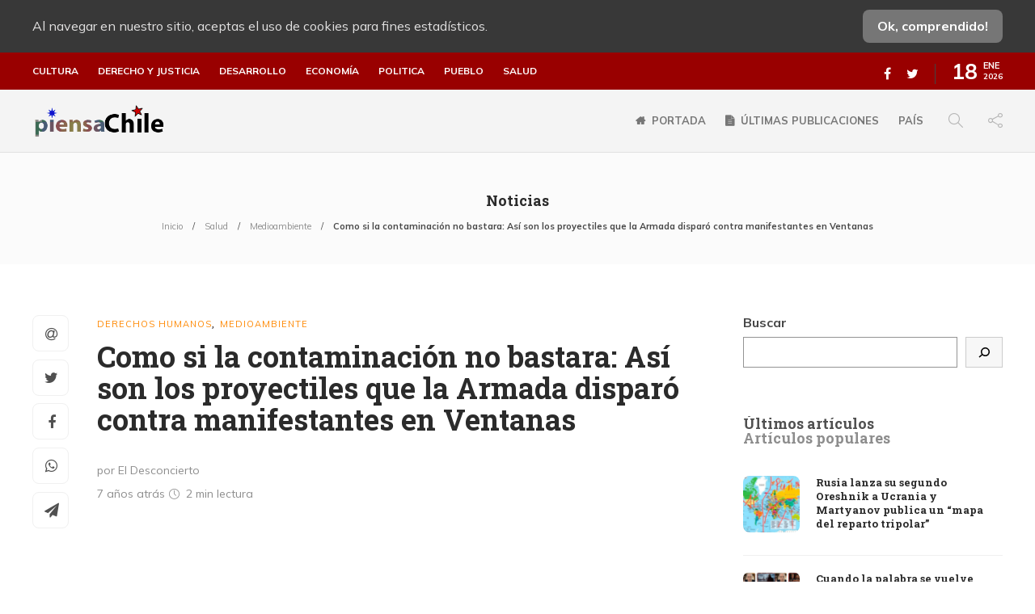

--- FILE ---
content_type: text/html; charset=UTF-8
request_url: https://piensachile.com/2018/10/01/como-si-la-contaminacion-no-bastara-asi-son-los-proyectiles-que-la-armada-disparo-contra-manifestantes-en-ventanas/
body_size: 21506
content:
<!DOCTYPE html>
<html lang="es">
<head>
<meta charset="UTF-8">
<meta name="viewport" content="width=device-width, initial-scale=1">
<meta name='robots' content='index, follow, max-image-preview:large, max-snippet:-1, max-video-preview:-1'/>
<title>Como si la contaminación no bastara: Así son los proyectiles que la Armada disparó contra manifestantes en Ventanas - piensaChile</title>
<link rel="canonical" href="https://piensachile.com/2018/10/01/como-si-la-contaminacion-no-bastara-asi-son-los-proyectiles-que-la-armada-disparo-contra-manifestantes-en-ventanas/"/>
<meta property="og:locale" content="es_ES"/>
<meta property="og:type" content="article"/>
<meta property="og:title" content="Como si la contaminación no bastara: Así son los proyectiles que la Armada disparó contra manifestantes en Ventanas - piensaChile"/>
<meta property="og:description" content="Durante el pasado domingo, el Movimiento por la Infancia de Quintero denunció en una carta abierta la represión sufrida en la zona a raíz de una manifestación masiva. En específico, la organización apuntó al comandante en jefe de la Armada, Julio Leiva, por los disparos con proyectiles y chorros lanza agua contra los manifestantes durante el sábado en Ventanas."/>
<meta property="og:url" content="https://piensachile.com/2018/10/01/como-si-la-contaminacion-no-bastara-asi-son-los-proyectiles-que-la-armada-disparo-contra-manifestantes-en-ventanas/"/>
<meta property="og:site_name" content="piensaChile"/>
<meta property="article:publisher" content="https://www.facebook.com/piensachile"/>
<meta property="article:published_time" content="2018-10-02T02:30:55+00:00"/>
<meta property="og:image" content="http://www.eldesconcierto.cl/wp-content/uploads/2018/10/42797499_1594667400679805_2650903138495627264_o-800x533.jpg"/>
<meta name="twitter:card" content="summary_large_image"/>
<meta name="twitter:creator" content="@piensaChilecom"/>
<meta name="twitter:site" content="@piensaChilecom"/>
<meta name="twitter:label1" content="Escrito por"/>
<meta name="twitter:data1" content="Redacción piensaChile"/>
<meta name="twitter:label2" content="Tiempo de lectura"/>
<meta name="twitter:data2" content="2 minutos"/>
<script type="application/ld+json" class="yoast-schema-graph">{"@context":"https://schema.org","@graph":[{"@type":"Organization","@id":"https://piensachile.com/#organization","name":"PiensaChile","url":"https://piensachile.com/","sameAs":["https://www.facebook.com/piensachile","https://twitter.com/piensaChilecom"],"logo":{"@type":"ImageObject","@id":"https://piensachile.com/#logo","inLanguage":"es","url":"https://i1.wp.com/piensachile.com/wp-content/uploads/2021/03/logo-piensachile-2020.png?fit=200%2C43&ssl=1","contentUrl":"https://i1.wp.com/piensachile.com/wp-content/uploads/2021/03/logo-piensachile-2020.png?fit=200%2C43&ssl=1","width":200,"height":43,"caption":"PiensaChile"},"image":{"@id":"https://piensachile.com/#logo"}},{"@type":"WebSite","@id":"https://piensachile.com/#website","url":"https://piensachile.com/","name":"piensaChile","description":"Tu ventana libre...","publisher":{"@id":"https://piensachile.com/#organization"},"potentialAction":[{"@type":"SearchAction","target":{"@type":"EntryPoint","urlTemplate":"https://piensachile.com/?s={search_term_string}"},"query-input":"required name=search_term_string"}],"inLanguage":"es"},{"@type":"ImageObject","@id":"https://piensachile.com/2018/10/01/como-si-la-contaminacion-no-bastara-asi-son-los-proyectiles-que-la-armada-disparo-contra-manifestantes-en-ventanas/#primaryimage","inLanguage":"es","url":"http://www.eldesconcierto.cl/wp-content/uploads/2018/10/42797499_1594667400679805_2650903138495627264_o-800x533.jpg","contentUrl":"http://www.eldesconcierto.cl/wp-content/uploads/2018/10/42797499_1594667400679805_2650903138495627264_o-800x533.jpg"},{"@type":"WebPage","@id":"https://piensachile.com/2018/10/01/como-si-la-contaminacion-no-bastara-asi-son-los-proyectiles-que-la-armada-disparo-contra-manifestantes-en-ventanas/#webpage","url":"https://piensachile.com/2018/10/01/como-si-la-contaminacion-no-bastara-asi-son-los-proyectiles-que-la-armada-disparo-contra-manifestantes-en-ventanas/","name":"Como si la contaminaci\u00f3n no bastara: As\u00ed son los proyectiles que la Armada dispar\u00f3 contra manifestantes en Ventanas - piensaChile","isPartOf":{"@id":"https://piensachile.com/#website"},"primaryImageOfPage":{"@id":"https://piensachile.com/2018/10/01/como-si-la-contaminacion-no-bastara-asi-son-los-proyectiles-que-la-armada-disparo-contra-manifestantes-en-ventanas/#primaryimage"},"datePublished":"2018-10-02T02:30:55+00:00","dateModified":"2018-10-02T02:30:55+00:00","breadcrumb":{"@id":"https://piensachile.com/2018/10/01/como-si-la-contaminacion-no-bastara-asi-son-los-proyectiles-que-la-armada-disparo-contra-manifestantes-en-ventanas/#breadcrumb"},"inLanguage":"es","potentialAction":[{"@type":"ReadAction","target":["https://piensachile.com/2018/10/01/como-si-la-contaminacion-no-bastara-asi-son-los-proyectiles-que-la-armada-disparo-contra-manifestantes-en-ventanas/"]}]},{"@type":"BreadcrumbList","@id":"https://piensachile.com/2018/10/01/como-si-la-contaminacion-no-bastara-asi-son-los-proyectiles-que-la-armada-disparo-contra-manifestantes-en-ventanas/#breadcrumb","itemListElement":[{"@type":"ListItem","position":1,"name":"Inicio","item":"https://piensachile.com/"},{"@type":"ListItem","position":2,"name":"Como si la contaminaci\u00f3n no bastara: As\u00ed son los proyectiles que la Armada dispar\u00f3 contra manifestantes en Ventanas"}]},{"@type":"Article","@id":"https://piensachile.com/2018/10/01/como-si-la-contaminacion-no-bastara-asi-son-los-proyectiles-que-la-armada-disparo-contra-manifestantes-en-ventanas/#article","isPartOf":{"@id":"https://piensachile.com/2018/10/01/como-si-la-contaminacion-no-bastara-asi-son-los-proyectiles-que-la-armada-disparo-contra-manifestantes-en-ventanas/#webpage"},"author":{"@id":"https://piensachile.com/#/schema/person/ad104fe5b2ec05ae6a7a8d0939036048"},"headline":"Como si la contaminaci\u00f3n no bastara: As\u00ed son los proyectiles que la Armada dispar\u00f3 contra manifestantes en Ventanas","datePublished":"2018-10-02T02:30:55+00:00","dateModified":"2018-10-02T02:30:55+00:00","mainEntityOfPage":{"@id":"https://piensachile.com/2018/10/01/como-si-la-contaminacion-no-bastara-asi-son-los-proyectiles-que-la-armada-disparo-contra-manifestantes-en-ventanas/#webpage"},"wordCount":354,"commentCount":0,"publisher":{"@id":"https://piensachile.com/#organization"},"image":{"@id":"https://piensachile.com/2018/10/01/como-si-la-contaminacion-no-bastara-asi-son-los-proyectiles-que-la-armada-disparo-contra-manifestantes-en-ventanas/#primaryimage"},"thumbnailUrl":"http://www.eldesconcierto.cl/wp-content/uploads/2018/10/42797499_1594667400679805_2650903138495627264_o-800x533.jpg","keywords":["armada","contaminaci\u00f3n del mediambiente","demostraci\u00f3n","disparos","nil\u00f1as","ni\u00f1os","represion"],"articleSection":["Derechos Humanos","Medioambiente"],"inLanguage":"es","potentialAction":[{"@type":"CommentAction","name":"Comment","target":["https://piensachile.com/2018/10/01/como-si-la-contaminacion-no-bastara-asi-son-los-proyectiles-que-la-armada-disparo-contra-manifestantes-en-ventanas/#respond"]}]},{"@type":"Person","@id":"https://piensachile.com/#/schema/person/ad104fe5b2ec05ae6a7a8d0939036048","name":"Redacci\u00f3n piensaChile","url":"https://piensachile.com/author/angel/"}]}</script>
<link rel='dns-prefetch' href='//static.addtoany.com'/>
<link rel='dns-prefetch' href='//s.w.org'/>
<link rel="alternate" type="application/rss+xml" title="piensaChile &raquo; Feed" href="https://piensachile.com/feed/"/>
<link rel="alternate" type="application/rss+xml" title="piensaChile &raquo; Feed de los comentarios" href="https://piensachile.com/comments/feed/"/>
<link rel="alternate" type="application/rss+xml" title="piensaChile &raquo; Comentario Como si la contaminación no bastara: Así son los proyectiles que la Armada disparó contra manifestantes en Ventanas del feed" href="https://piensachile.com/2018/10/01/como-si-la-contaminacion-no-bastara-asi-son-los-proyectiles-que-la-armada-disparo-contra-manifestantes-en-ventanas/feed/"/>
<style>img.wp-smiley, img.emoji{display:inline !important;border:none !important;box-shadow:none !important;height:1em !important;width:1em !important;margin:0 .07em !important;vertical-align:-0.1em !important;background:none !important;padding:0 !important;}</style>
<link rel="stylesheet" type="text/css" href="//piensachile.com/wp-content/cache/wpfc-minified/d4x43cqm/9pvdx.css" media="all"/>
<style id='rs-plugin-settings-inline-css'>#rs-demo-id{}</style>
<link rel="stylesheet" type="text/css" href="//piensachile.com/wp-content/cache/wpfc-minified/qks4oad5/9pvdw.css" media="all"/>
<style id='gillion-responsive-inline-css'></style>
<link rel="stylesheet" type="text/css" href="//piensachile.com/wp-content/cache/wpfc-minified/7jchdked/9pvdl.css" media="all"/>
<style id='__EPYT__style-inline-css'>.epyt-gallery-thumb{width:33.333%;}</style>
<link rel="https://api.w.org/" href="https://piensachile.com/wp-json/"/><link rel="alternate" type="application/json" href="https://piensachile.com/wp-json/wp/v2/posts/43683"/><link rel="EditURI" type="application/rsd+xml" title="RSD" href="https://piensachile.com/xmlrpc.php?rsd"/>
<link rel="wlwmanifest" type="application/wlwmanifest+xml" href="https://piensachile.com/wp-includes/wlwmanifest.xml"/> 
<meta name="generator" content="WordPress 5.8.12"/>
<link rel='shortlink' href='https://piensachile.com/?p=43683'/>
<link rel="alternate" type="application/json+oembed" href="https://piensachile.com/wp-json/oembed/1.0/embed?url=https%3A%2F%2Fpiensachile.com%2F2018%2F10%2F01%2Fcomo-si-la-contaminacion-no-bastara-asi-son-los-proyectiles-que-la-armada-disparo-contra-manifestantes-en-ventanas%2F"/>
<link rel="alternate" type="text/xml+oembed" href="https://piensachile.com/wp-json/oembed/1.0/embed?url=https%3A%2F%2Fpiensachile.com%2F2018%2F10%2F01%2Fcomo-si-la-contaminacion-no-bastara-asi-son-los-proyectiles-que-la-armada-disparo-contra-manifestantes-en-ventanas%2F&#038;format=xml"/>
<meta name="viewport" content="width=device-width, initial-scale=1, maximum-scale=1, user-scalable=0"/>
<meta name="generator" content="Powered by WPBakery Page Builder - drag and drop page builder for WordPress."/>
<meta name="generator" content="Powered by Slider Revolution 12.3.5 - responsive, Mobile-Friendly Slider Plugin for WordPress with comfortable drag and drop interface."/>
<link rel="icon" href="https://piensachile.com/wp-content/uploads/2021/03/cropped-favicon-32x32.png" sizes="32x32"/>
<link rel="icon" href="https://piensachile.com/wp-content/uploads/2021/03/cropped-favicon-192x192.png" sizes="192x192"/>
<link rel="apple-touch-icon" href="https://piensachile.com/wp-content/uploads/2021/03/cropped-favicon-180x180.png"/>
<meta name="msapplication-TileImage" content="https://piensachile.com/wp-content/uploads/2021/03/cropped-favicon-270x270.png"/>
<noscript><style>.wpb_animate_when_almost_visible{opacity:1;}</style></noscript>    <link rel="preconnect" href="https://fonts.gstatic.com">
<script data-wpfc-render="false">var Wpfcll={s:[],osl:0,scroll:false,i:function(){Wpfcll.ss();window.addEventListener('load',function(){window.addEventListener("DOMSubtreeModified",function(e){Wpfcll.osl=Wpfcll.s.length;Wpfcll.ss();if(Wpfcll.s.length > Wpfcll.osl){Wpfcll.ls(false);}},false);Wpfcll.ls(true);});window.addEventListener('scroll',function(){Wpfcll.scroll=true;Wpfcll.ls(false);});window.addEventListener('resize',function(){Wpfcll.scroll=true;Wpfcll.ls(false);});window.addEventListener('click',function(){Wpfcll.scroll=true;Wpfcll.ls(false);});},c:function(e,pageload){var w=document.documentElement.clientHeight || body.clientHeight;var n=0;if(pageload){n=0;}else{n=(w > 800) ? 800:200;n=Wpfcll.scroll ? 800:n;}var er=e.getBoundingClientRect();var t=0;var p=e.parentNode ? e.parentNode:false;if(typeof p.getBoundingClientRect=="undefined"){var pr=false;}else{var pr=p.getBoundingClientRect();}if(er.x==0 && er.y==0){for(var i=0;i < 10;i++){if(p){if(pr.x==0 && pr.y==0){if(p.parentNode){p=p.parentNode;}if(typeof p.getBoundingClientRect=="undefined"){pr=false;}else{pr=p.getBoundingClientRect();}}else{t=pr.top;break;}}};}else{t=er.top;}if(w - t+n > 0){return true;}return false;},r:function(e,pageload){var s=this;var oc,ot;try{oc=e.getAttribute("data-wpfc-original-src");ot=e.getAttribute("data-wpfc-original-srcset");originalsizes=e.getAttribute("data-wpfc-original-sizes");if(s.c(e,pageload)){if(oc || ot){if(e.tagName=="DIV" || e.tagName=="A" || e.tagName=="SPAN"){e.style.backgroundImage="url("+oc+")";e.removeAttribute("data-wpfc-original-src");e.removeAttribute("data-wpfc-original-srcset");e.removeAttribute("onload");}else{if(oc){e.setAttribute('src',oc);}if(ot){e.setAttribute('srcset',ot);}if(originalsizes){e.setAttribute('sizes',originalsizes);}if(e.getAttribute("alt") && e.getAttribute("alt")=="blank"){e.removeAttribute("alt");}e.removeAttribute("data-wpfc-original-src");e.removeAttribute("data-wpfc-original-srcset");e.removeAttribute("data-wpfc-original-sizes");e.removeAttribute("onload");if(e.tagName=="IFRAME"){var y="https://www.youtube.com/embed/";if(navigator.userAgent.match(/\sEdge?\/\d/i)){e.setAttribute('src',e.getAttribute("src").replace(/.+\/templates\/youtube\.html\#/,y));}e.onload=function(){if(typeof window.jQuery !="undefined"){if(jQuery.fn.fitVids){jQuery(e).parent().fitVids({customSelector:"iframe[src]"});}}var s=e.getAttribute("src").match(/templates\/youtube\.html\#(.+)/);if(s){try{var i=e.contentDocument || e.contentWindow;if(i.location.href=="about:blank"){e.setAttribute('src',y+s[1]);}}catch(err){e.setAttribute('src',y+s[1]);}}}}}}else{if(e.tagName=="NOSCRIPT"){if(jQuery(e).attr("data-type")=="wpfc"){e.removeAttribute("data-type");jQuery(e).after(jQuery(e).text());}}}}}catch(error){console.log(error);console.log("==>",e);}},ss:function(){var i=Array.prototype.slice.call(document.getElementsByTagName("img"));var f=Array.prototype.slice.call(document.getElementsByTagName("iframe"));var d=Array.prototype.slice.call(document.getElementsByTagName("div"));var a=Array.prototype.slice.call(document.getElementsByTagName("a"));var s=Array.prototype.slice.call(document.getElementsByTagName("span"));var n=Array.prototype.slice.call(document.getElementsByTagName("noscript"));this.s=i.concat(f).concat(d).concat(a).concat(s).concat(n);},ls:function(pageload){var s=this;[].forEach.call(s.s,function(e,index){s.r(e,pageload);});}};document.addEventListener('DOMContentLoaded',function(){wpfci();});function wpfci(){Wpfcll.i();}</script>
</head>
<body class="post-template-default single single-post postid-43683 single-format-standard non-logged-in singular sh-body-header-sticky sh-title-style1 sh-section-tabs-style1 sh-carousel-style1 sh-carousel-position-title sh-post-categories-style1 sh-review-style1 sh-meta-order-top sh-instagram-widget-columns2 sh-categories-position-title sh-media-icon-style1 sh-wc-labels-off wpb-js-composer js-comp-ver-12.5.0 vc_responsive">
<div class="sh-page-loader sh-table sh-page-loader-style-cube-folding">
<div class="sh-table-cell">
<div class="sk-folding-cube">
<div class="sk-cube1 sk-cube"></div><div class="sk-cube2 sk-cube"></div><div class="sk-cube4 sk-cube"></div><div class="sk-cube3 sk-cube"></div></div></div></div><div class="sh-header-side">
<div id="recent-posts-3" class="widget-item widget_recent_entries">
<div class="sh-widget-title-styling"><h3 class="widget-title">Articulos recientes</h3></div><ul>
<li> <a href="https://piensachile.com/2026/01/17/rusia-lanza-su-segundo-oreshnik-a-ucrania-y-martyanov-publica-un-mapa-del-reparto-tripolar/">Rusia lanza su segundo Oreshnik a Ucrania y Martyanov publica un “mapa del reparto tripolar”</a> </li>
<li> <a href="https://piensachile.com/2026/01/17/cuando-la-palabra-se-vuelve-rentable-sin-autor-humano/">Cuando la palabra se vuelve rentable sin autor humano</a> </li>
<li> <a href="https://piensachile.com/2026/01/17/para-la-vida-una-cancion-para-la-guerra-nada/">“Para la vida una canción, para la guerra nada”.</a> </li>
<li> <a href="https://piensachile.com/2026/01/17/la-autocritica-pendiente-y-el-retorno-a-las-bases-por-que-la-inaccion-es-el-combustible-de-la-derecha/">La autocrítica pendiente y el retorno a las bases: por qué la inacción es el combustible de la derecha</a> </li>
</ul></div></div><div class="sh-header-side-overlay"></div><div id="page-container">
<div class="sh-page-notice">
<div class="container">
<div class="sh-table">
<div class="sh-table-cell"> Al navegar en nuestro sitio, aceptas el uso de cookies para fines estadísticos.</div><div class="sh-table-cell text-right"> <a href="#" class="sh-page-notice-button"> Ok, comprendido! </a></div></div></div></div><header class="primary-mobile">
<div id="header-mobile" class="sh-header-mobile">
<div class="sh-header-mobile-navigation">
<div class="container">
<div class="sh-table">
<div class="sh-table-cell">
<nav id="header-navigation-mobile" class="header-standard-position">
<div class="sh-nav-container">
<ul class="sh-nav">
<li> <div class="sh-hamburger-menu sh-nav-dropdown"> <span></span> <span></span> <span></span> <span></span></div></li>
</ul></div></nav></div><div class="sh-table-cell sh-header-logo-container">
<div class="header-logo">
<a href="https://piensachile.com/" class="header-logo-container sh-table-small">
<div class="sh-table-cell"> <img onload="Wpfcll.r(this,true);" src="https://piensachile.com/wp-content/plugins/wp-fastest-cache-premium/pro/images/blank.gif" class="sh-standard-logo" data-wpfc-original-src="//piensachile.com/wp-content/uploads/2021/01/logomulticultural.png" alt="piensaChile" height=&quot;44&quot; /> <img onload="Wpfcll.r(this,true);" src="https://piensachile.com/wp-content/plugins/wp-fastest-cache-premium/pro/images/blank.gif" class="sh-sticky-logo" data-wpfc-original-src="//piensachile.com/wp-content/uploads/2021/01/logomulticultural.png" alt="piensaChile" height=&quot;44&quot; /> <img onload="Wpfcll.r(this,true);" src="https://piensachile.com/wp-content/plugins/wp-fastest-cache-premium/pro/images/blank.gif" class="sh-light-logo" data-wpfc-original-src="//piensachile.com/wp-content/uploads/2021/01/logomulticultural.png" alt="piensaChile" height=&quot;44&quot; /></div></a></div></div><div class="sh-table-cell">
<nav class="header-standard-position">
<div class="sh-nav-container"> <ul class="sh-nav"> </ul></div></nav></div></div></div></div><nav class="sh-header-mobile-dropdown">
<div class="container sh-nav-container"> <ul class="sh-nav-mobile"></ul></div><div class="container sh-nav-container">
<div class="header-mobile-social-media">
<a href="https://www.facebook.com/piensachile" target ="_blank" class="social-media-facebook">
<i class="fa fa-facebook"></i>
</a><a href="https://twitter.com/piensaChilecom" target ="_blank" class="social-media-twitter">
<i class="fa fa-twitter"></i>
</a><div class="sh-clear"></div></div></div><div class="header-mobile-search">
<div class="container sh-nav-container"> <form role="search" method="get" class="header-mobile-form" action="https://piensachile.com/"> <input class="header-mobile-form-input" type="text" placeholder="Buscar…" value="" name="s" required /> <button type="submit" class="header-mobile-form-submit"> <i class="icon-magnifier"></i> </button> </form></div></div></nav></div></header>
<header class="primary-desktop">
<div class="sh-header-top">
<div class="container">
<div class="sh-table">
<div class="sh-table-cell">
<div class="sh-nav-container"><ul id="menu-categorias-principales" class="sh-nav"><li id="menu-item-68275" class="menu-item menu-item-type-taxonomy menu-item-object-category menu-item-68275"><a href="https://piensachile.com/category/cultura/">Cultura</a></li> <li id="menu-item-68276" class="menu-item menu-item-type-taxonomy menu-item-object-category current-post-ancestor menu-item-68276"><a href="https://piensachile.com/category/derecho-y-justicia/">Derecho y justicia</a></li> <li id="menu-item-68277" class="menu-item menu-item-type-taxonomy menu-item-object-category menu-item-68277"><a href="https://piensachile.com/category/desarrollo/">Desarrollo</a></li> <li id="menu-item-68278" class="menu-item menu-item-type-taxonomy menu-item-object-category menu-item-68278"><a href="https://piensachile.com/category/economia/">Economía</a></li> <li id="menu-item-68279" class="menu-item menu-item-type-taxonomy menu-item-object-category menu-item-68279"><a href="https://piensachile.com/category/politica/">Politica</a></li> <li id="menu-item-68280" class="menu-item menu-item-type-taxonomy menu-item-object-category menu-item-68280"><a href="https://piensachile.com/category/pueblo/">Pueblo</a></li> <li id="menu-item-68281" class="menu-item menu-item-type-taxonomy menu-item-object-category current-post-ancestor menu-item-68281"><a href="https://piensachile.com/category/salud-3/">Salud</a></li> </ul></div></div><div class="sh-table-cell">
<div class="sh-header-top-meta">
<div class="header-social-media">
<a href="https://www.facebook.com/piensachile" target ="_blank" class="social-media-facebook">
<i class="fa fa-facebook"></i>
</a><a href="https://twitter.com/piensaChilecom" target ="_blank" class="social-media-twitter">
<i class="fa fa-twitter"></i>
</a><div class="sh-clear"></div></div><div class="sh-header-top-date"> <span class="sh-header-top-date-day">18</span> <span class="sh-header-top-date-meta"> <span class="sh-header-top-date-month">Ene</span> <span class="sh-header-top-date-year">2026</span> </span></div></div></div></div></div></div><div class="sh-header-height">
<div class="sh-header sh-header-2 sh-sticky-header">
<div class="container">
<div class="sh-table">
<div class="sh-table-cell sh-header-logo-container">
<nav class="header-standard-position">
<div class="sh-nav-container">
<ul class="sh-nav sh-nav-left">
<li> <div class="header-logo"> <a href="https://piensachile.com/" class="header-logo-container sh-table-small"> <div class="sh-table-cell"> <img onload="Wpfcll.r(this,true);" src="https://piensachile.com/wp-content/plugins/wp-fastest-cache-premium/pro/images/blank.gif" class="sh-standard-logo" data-wpfc-original-src="//piensachile.com/wp-content/uploads/2021/01/logomulticultural.png" alt="piensaChile" height=&quot;44&quot; /> <img onload="Wpfcll.r(this,true);" src="https://piensachile.com/wp-content/plugins/wp-fastest-cache-premium/pro/images/blank.gif" class="sh-sticky-logo" data-wpfc-original-src="//piensachile.com/wp-content/uploads/2021/01/logomulticultural.png" alt="piensaChile" height=&quot;44&quot; /> <img onload="Wpfcll.r(this,true);" src="https://piensachile.com/wp-content/plugins/wp-fastest-cache-premium/pro/images/blank.gif" class="sh-light-logo" data-wpfc-original-src="//piensachile.com/wp-content/uploads/2021/01/logomulticultural.png" alt="piensaChile" height=&quot;44&quot; /></div></a></div></li>
</ul></div></nav></div><div class="sh-table-cell sh-header-nav-container">
<nav id="header-navigation" class="header-standard-position">
<div class="sh-nav-container"><ul id="menu-principal" class="sh-nav"><li id="menu-item-65106" class="menu-item menu-item-type-post_type menu-item-object-page menu-item-home menu-item-has-icon menu-item-65106"><a href="https://piensachile.com/" class="fa fa-home">Portada</a></li><li id="menu-item-65473" class="menu-item menu-item-type-post_type menu-item-object-page menu-item-has-icon menu-item-65473"><a href="https://piensachile.com/noticias/" class="fa fa-file-text">Últimas publicaciones</a></li><li id="menu-item-68318" class="menu-item menu-item-type-custom menu-item-object-custom menu-item-68318"><a href="/tag/chile/">País</a></li> <li class="menu-item sh-nav-search sh-nav-special"> <a href="#"><i class="icon icon-magnifier"></i></a> </li> <li class="menu-item menu-item-has-children sh-nav-share sh-nav-special"> <a href="#"> <div> <i class="icon icon-share"></i></div></a> <ul class="sub-menu sh-nav-share-ul"> <li class="sh-share-item sh-share-item-facebook menu-item"> <a href="https://www.facebook.com/piensachile" target ="_blank"> <i class="fa fa-facebook"></i> </a> </li><li class="sh-share-item sh-share-item-twitter menu-item"> <a href="https://twitter.com/piensaChilecom" target ="_blank"> <i class="fa fa-twitter"></i> </a> </li> </ul> </li></ul></div></nav></div></div></div><div class="sh-header-search-side">
<div class="sh-header-search-side-container">
<form method="get" class="sh-header-search-form" action="https://piensachile.com/">
<input type="text" value="" name="s" class="sh-header-search-side-input" placeholder="Escribe un término a buscar…" />
<div class="sh-header-search-side-close"> <i class="ti-close"></i></div><div class="sh-header-search-side-icon"> <i class="ti-search"></i></div></form></div></div></div></div></header>
<div class="sh-titlebar sh-titlebar-center">
<div class="container">
<div class="sh-table sh-titlebar-height-small">
<div class="sh-table-cell">
<div class="titlebar-title"> <h2> Noticias </h2></div><div class="title-level">
<div id="breadcrumbs" class="breadcrumb-trail breadcrumbs"><span class="item-home"><a class="bread-link bread-home" href="https://piensachile.com/" title="Inicio">Inicio</a></span><span class="separator"> &gt; </span><span class="item-cat"><a href="https://piensachile.com/category/salud-3/">Salud</a></span><span class="separator"> &gt; </span><span class="item-cat"><a href="https://piensachile.com/category/salud-3/medioambiente-2/">Medioambiente</a></span><span class="separator"> &gt; </span><span class="item-current item-43683"><span class="bread-current bread-43683" title="Como si la contaminación no bastara: Así son los proyectiles que la Armada disparó contra manifestantes en Ventanas">Como si la contaminación no bastara: Así son los proyectiles que la Armada disparó contra manifestantes en Ventanas</span></span></div></div></div></div></div></div><div id="wrapper" class="layout-default">
<div class="content-container sh-page-layout-default">
<div class="container entry-content">
<div id="content-wrapper" class="content-wrapper-with-sidebar">
<div id="content" class="content-layout-sidebar-right content-with-sidebar-right">
<div class="blog-single blog-style-single blog-style-single-share blog-blockquote-style2 blog-style-post-toptitle">
<article id="post-43683" class="post-item post-item-single post-43683 post type-post status-publish format-standard hentry category-derechos-humanos-3 category-medioambiente-2 tag-armada tag-contaminacion-del-mediambiente tag-demostracion tag-disparos tag-nilnas tag-ninos tag-represion">
<div class="post-item-single-container">
<div class="post-content-share post-content-share-bar"></div><div class="post-single-meta">
<div class="post-categories-container">
<div class="post-categories"><a href="https://piensachile.com/category/derecho-y-justicia/derechos-humanos-3/">Derechos Humanos</a>, <a href="https://piensachile.com/category/salud-3/medioambiente-2/">Medioambiente</a></div></div><a class="post-title">
<h1>
Como si la contaminación no bastara: Así son los proyectiles que la Armada disparó contra manifestantes en Ventanas												</h1>
</a>
<div class="post-meta">
<div class="post-meta-content"> <p class="author-name" style="display:block;">por El Desconcierto</p> <p class="post-data"><span> 7 años atrás </span> <span class="post-readtime"> <i class="icon icon-clock"></i> 2 min <span>lectura</span> </span> </p></div></div></div><div class="post-type-content"></div><div class="post-content post-single-content">
<div class="addtoany_share_save_container addtoany_content addtoany_content_top"><div class="addtoany_header">Compartir:</div><div class="a2a_kit a2a_kit_size_32 addtoany_list" data-a2a-url="https://piensachile.com/2018/10/01/como-si-la-contaminacion-no-bastara-asi-son-los-proyectiles-que-la-armada-disparo-contra-manifestantes-en-ventanas/" data-a2a-title="Como si la contaminación no bastara: Así son los proyectiles que la Armada disparó contra manifestantes en Ventanas"><a class="a2a_button_email" href="https://www.addtoany.com/add_to/email?linkurl=https%3A%2F%2Fpiensachile.com%2F2018%2F10%2F01%2Fcomo-si-la-contaminacion-no-bastara-asi-son-los-proyectiles-que-la-armada-disparo-contra-manifestantes-en-ventanas%2F&amp;linkname=Como%20si%20la%20contaminaci%C3%B3n%20no%20bastara%3A%20As%C3%AD%20son%20los%20proyectiles%20que%20la%20Armada%20dispar%C3%B3%20contra%20manifestantes%20en%20Ventanas" title="Email" rel="nofollow noopener" target="_blank"></a><a class="a2a_button_whatsapp" href="https://www.addtoany.com/add_to/whatsapp?linkurl=https%3A%2F%2Fpiensachile.com%2F2018%2F10%2F01%2Fcomo-si-la-contaminacion-no-bastara-asi-son-los-proyectiles-que-la-armada-disparo-contra-manifestantes-en-ventanas%2F&amp;linkname=Como%20si%20la%20contaminaci%C3%B3n%20no%20bastara%3A%20As%C3%AD%20son%20los%20proyectiles%20que%20la%20Armada%20dispar%C3%B3%20contra%20manifestantes%20en%20Ventanas" title="WhatsApp" rel="nofollow noopener" target="_blank"></a><a class="a2a_button_twitter" href="https://www.addtoany.com/add_to/twitter?linkurl=https%3A%2F%2Fpiensachile.com%2F2018%2F10%2F01%2Fcomo-si-la-contaminacion-no-bastara-asi-son-los-proyectiles-que-la-armada-disparo-contra-manifestantes-en-ventanas%2F&amp;linkname=Como%20si%20la%20contaminaci%C3%B3n%20no%20bastara%3A%20As%C3%AD%20son%20los%20proyectiles%20que%20la%20Armada%20dispar%C3%B3%20contra%20manifestantes%20en%20Ventanas" title="Twitter" rel="nofollow noopener" target="_blank"></a><a class="a2a_button_facebook" href="https://www.addtoany.com/add_to/facebook?linkurl=https%3A%2F%2Fpiensachile.com%2F2018%2F10%2F01%2Fcomo-si-la-contaminacion-no-bastara-asi-son-los-proyectiles-que-la-armada-disparo-contra-manifestantes-en-ventanas%2F&amp;linkname=Como%20si%20la%20contaminaci%C3%B3n%20no%20bastara%3A%20As%C3%AD%20son%20los%20proyectiles%20que%20la%20Armada%20dispar%C3%B3%20contra%20manifestantes%20en%20Ventanas" title="Facebook" rel="nofollow noopener" target="_blank"></a><a class="a2a_button_telegram" href="https://www.addtoany.com/add_to/telegram?linkurl=https%3A%2F%2Fpiensachile.com%2F2018%2F10%2F01%2Fcomo-si-la-contaminacion-no-bastara-asi-son-los-proyectiles-que-la-armada-disparo-contra-manifestantes-en-ventanas%2F&amp;linkname=Como%20si%20la%20contaminaci%C3%B3n%20no%20bastara%3A%20As%C3%AD%20son%20los%20proyectiles%20que%20la%20Armada%20dispar%C3%B3%20contra%20manifestantes%20en%20Ventanas" title="Telegram" rel="nofollow noopener" target="_blank"></a></div></div><div class="lead">
<div class="imagen"> <figure style="width: 663px" class="wp-caption aligncenter"><img onload="Wpfcll.r(this,true);" src="https://piensachile.com/wp-content/plugins/wp-fastest-cache-premium/pro/images/blank.gif" loading="lazy" class="wp-post-image" data-wpfc-original-src="http://www.eldesconcierto.cl/wp-content/uploads/2018/10/42797499_1594667400679805_2650903138495627264_o-800x533.jpg" alt="Como si la contaminación no bastara: Así son los proyectiles que la Armada disparó contra manifestantes en Ventanas" width="663" height="442"/><figcaption class="wp-caption-text">Foto: Rival</figcaption></figure></div><h3>Durante el pasado sábado, un grupo de manifestantes fue reprimido con proyectiles, carros lanza aguas y lacrimógenas por parte del personal de la Armada. Desde la institución aseguraron que no se trató de balines, sino de cápsulas con pimienta.</h3>
<div class="meta"><span class="fecha">01.10.2018 <span class="twitter"><a class="autor-twitter" href="http://twitter.com/eldesconcierto" target="_blank" rel="noopener">@eldesconcierto</a></span></span></div></div><div id="ed-contenido"></div><div class="post-content">
<p>Durante el pasado domingo, el Movimiento por la Infancia de Quintero denunció en una carta abierta la represión sufrida en la zona a raíz de una manifestación masiva. En específico, la organización apuntó al comandante en jefe de la Armada, Julio Leiva, por <strong>los disparos con proyectiles y chorros lanza agua contra los manifestantes durante el sábado en Ventanas.</strong></p>
<p>El movimiento recalcó que el ataque no discriminó entre niños, niñas, adolescentes o mujeres. Por su parte, la Armada justificó su accionar asegurando que los manifestantes lanzaron piedras en la protesta, las que habrían dejado a un efectivo de la institución herido por un piedrazo en el pecho.</p>
<p>Al respecto, Juan Gajardo, capitán de navío litoral, sostuvo que estaban en el muelle de Oxiquim resguardando a la empresa de posibles ataques a sus instalaciones. Además, aseguró que no utilizaron balines para reprimir, sino que cápsulas con pimienta. El oficial añadió que <strong>9 cápsulas fueron disparadas en la arena y otras 2 en las extremidades de manifestantes.</strong></p>
<p>Sin embargo, <a href="https://resumen.cl/articulos/imagenes-los-proyectiles-disparados-por-efectivos-de-la-armada-contra-manifestantes-en-ventanas">Resumen</a> confirmó que una de las manifestantes recibió un proyectil a la altura de las costillas y otras personas que estaban en la protesta también mostraron algunos de los proyectiles que recibieron, similares a las “pelotas de goma” o “granadas de esponja” que utiliza el ejército israelí contra el pueblo palestino.</p>
<h3>Fotos de los proyectiles disparados contra manifestantes en Ventanas:</h3>
<div id="attachment_245287" class="wp-caption aligncenter" style="width: 556px;"> <figure style="width: 556px" class="wp-caption aligncenter"><img onload="Wpfcll.r(this,true);" src="https://piensachile.com/wp-content/plugins/wp-fastest-cache-premium/pro/images/blank.gif" loading="lazy" data-wpfc-original-src="http://www.eldesconcierto.cl/wp-content/uploads/2018/10/proyectil_armada_quintero_marcha3-760x1013.80.jpeg" alt="blank" width="556" height="741"/><figcaption class="wp-caption-text">Manifestante herida en la costilla por los proyectiles. Foto: Resumen.cl.</figcaption></figure> <p class="wp-caption-text"></div><div id="attachment_245289" class="wp-caption aligncenter" style="width: 555px;"> <figure id="attachment_245289" aria-describedby="caption-attachment-245289" style="width: 555px" class="wp-caption aligncenter"><img onload="Wpfcll.r(this,true);" src="https://piensachile.com/wp-content/plugins/wp-fastest-cache-premium/pro/images/blank.gif" loading="lazy" class="wp-image-245289" data-wpfc-original-src="http://www.eldesconcierto.cl/wp-content/uploads/2018/10/proyectil_armada_quintero_marcha1-760x1013.80.jpeg" data-wpfc-original-sizes="(max-width: 760px) 100vw, 760px" data-wpfc-original-srcset="http://www.eldesconcierto.cl/wp-content/uploads/2018/10/proyectil_armada_quintero_marcha1-760x1013.80.jpeg 760w, http://www.eldesconcierto.cl/wp-content/uploads/2018/10/proyectil_armada_quintero_marcha1-760x1013.80-225x300.jpeg 225w" alt="blank" width="555" height="740"/><figcaption id="caption-attachment-245289" class="wp-caption-text">Foto: Resumen.cl</figcaption></figure> <p class="wp-caption-text"></div><div id="attachment_245288" class="wp-caption aligncenter" style="width: 561px;"> <figure id="attachment_245288" aria-describedby="caption-attachment-245288" style="width: 561px" class="wp-caption aligncenter"><img onload="Wpfcll.r(this,true);" src="https://piensachile.com/wp-content/plugins/wp-fastest-cache-premium/pro/images/blank.gif" loading="lazy" class="wp-image-245288" data-wpfc-original-src="http://www.eldesconcierto.cl/wp-content/uploads/2018/10/proyectil_armada_quintero_marcha4-760x570.80.jpeg" data-wpfc-original-sizes="(max-width: 760px) 100vw, 760px" data-wpfc-original-srcset="http://www.eldesconcierto.cl/wp-content/uploads/2018/10/proyectil_armada_quintero_marcha4-760x570.80.jpeg 760w, http://www.eldesconcierto.cl/wp-content/uploads/2018/10/proyectil_armada_quintero_marcha4-760x570.80-300x225.jpeg 300w" alt="blank" width="561" height="421"/><figcaption id="caption-attachment-245288" class="wp-caption-text">Foto: Resumen.cl</figcaption></figure></div><p class="wp-caption-text">*Fuente: <strong><a href="http://www.eldesconcierto.cl/2018/10/01/como-si-la-contaminacion-no-bastara-asi-son-los-proyectiles-que-la-armada-disparo-contra-manifestantes-en-ventanas/">El Desconcierto</a></strong></p></div><div class="addtoany_share_save_container addtoany_content addtoany_content_bottom"><div class="addtoany_header">Compartir:</div><div class="a2a_kit a2a_kit_size_32 addtoany_list" data-a2a-url="https://piensachile.com/2018/10/01/como-si-la-contaminacion-no-bastara-asi-son-los-proyectiles-que-la-armada-disparo-contra-manifestantes-en-ventanas/" data-a2a-title="Como si la contaminación no bastara: Así son los proyectiles que la Armada disparó contra manifestantes en Ventanas"><a class="a2a_button_email" href="https://www.addtoany.com/add_to/email?linkurl=https%3A%2F%2Fpiensachile.com%2F2018%2F10%2F01%2Fcomo-si-la-contaminacion-no-bastara-asi-son-los-proyectiles-que-la-armada-disparo-contra-manifestantes-en-ventanas%2F&amp;linkname=Como%20si%20la%20contaminaci%C3%B3n%20no%20bastara%3A%20As%C3%AD%20son%20los%20proyectiles%20que%20la%20Armada%20dispar%C3%B3%20contra%20manifestantes%20en%20Ventanas" title="Email" rel="nofollow noopener" target="_blank"></a><a class="a2a_button_whatsapp" href="https://www.addtoany.com/add_to/whatsapp?linkurl=https%3A%2F%2Fpiensachile.com%2F2018%2F10%2F01%2Fcomo-si-la-contaminacion-no-bastara-asi-son-los-proyectiles-que-la-armada-disparo-contra-manifestantes-en-ventanas%2F&amp;linkname=Como%20si%20la%20contaminaci%C3%B3n%20no%20bastara%3A%20As%C3%AD%20son%20los%20proyectiles%20que%20la%20Armada%20dispar%C3%B3%20contra%20manifestantes%20en%20Ventanas" title="WhatsApp" rel="nofollow noopener" target="_blank"></a><a class="a2a_button_twitter" href="https://www.addtoany.com/add_to/twitter?linkurl=https%3A%2F%2Fpiensachile.com%2F2018%2F10%2F01%2Fcomo-si-la-contaminacion-no-bastara-asi-son-los-proyectiles-que-la-armada-disparo-contra-manifestantes-en-ventanas%2F&amp;linkname=Como%20si%20la%20contaminaci%C3%B3n%20no%20bastara%3A%20As%C3%AD%20son%20los%20proyectiles%20que%20la%20Armada%20dispar%C3%B3%20contra%20manifestantes%20en%20Ventanas" title="Twitter" rel="nofollow noopener" target="_blank"></a><a class="a2a_button_facebook" href="https://www.addtoany.com/add_to/facebook?linkurl=https%3A%2F%2Fpiensachile.com%2F2018%2F10%2F01%2Fcomo-si-la-contaminacion-no-bastara-asi-son-los-proyectiles-que-la-armada-disparo-contra-manifestantes-en-ventanas%2F&amp;linkname=Como%20si%20la%20contaminaci%C3%B3n%20no%20bastara%3A%20As%C3%AD%20son%20los%20proyectiles%20que%20la%20Armada%20dispar%C3%B3%20contra%20manifestantes%20en%20Ventanas" title="Facebook" rel="nofollow noopener" target="_blank"></a><a class="a2a_button_telegram" href="https://www.addtoany.com/add_to/telegram?linkurl=https%3A%2F%2Fpiensachile.com%2F2018%2F10%2F01%2Fcomo-si-la-contaminacion-no-bastara-asi-son-los-proyectiles-que-la-armada-disparo-contra-manifestantes-en-ventanas%2F&amp;linkname=Como%20si%20la%20contaminaci%C3%B3n%20no%20bastara%3A%20As%C3%AD%20son%20los%20proyectiles%20que%20la%20Armada%20dispar%C3%B3%20contra%20manifestantes%20en%20Ventanas" title="Telegram" rel="nofollow noopener" target="_blank"></a></div></div></div><div class="sh-page-links"></div><div class="post-tags-container">
<div class="post-tags"> <a class="post-tags-item post-tags-item-title"> Etiquetas </a> <a href="https://piensachile.com/tag/armada/" class="post-tags-item"> #armada </a> <a href="https://piensachile.com/tag/contaminacion-del-mediambiente/" class="post-tags-item"> #contaminación del mediambiente </a> <a href="https://piensachile.com/tag/demostracion/" class="post-tags-item"> #demostración </a> <a href="https://piensachile.com/tag/disparos/" class="post-tags-item"> #disparos </a> <a href="https://piensachile.com/tag/nilnas/" class="post-tags-item"> #nilñas </a> <a href="https://piensachile.com/tag/ninos/" class="post-tags-item"> #niños </a> <a href="https://piensachile.com/tag/represion/" class="post-tags-item"> #represion </a></div><div class="sh-clear"></div></div><div class="post-content-share-mobile-contaner">
<div class="post-content-share post-content-share-bar post-content-share-mobile"></div></div></div><div class="post-switch post-swtich-style1">
<div class="row">
<div class="col-md-6">
<div class="post-switch-item" style="background-image: url();">
<div class="post-switch-item-content">
<a href="https://piensachile.com/2018/10/02/los-acuerdos-de-oslo-aceleraron-la-colonizacion-israeli/" class="post-switch-item-left">
<i class="icon icon-arrow-left-circle"></i>
</a>
<div class="post-switch-item-right">
<div class="post-categories-container">
<div class="post-categories"><a href="https://piensachile.com/category/politica/pueblos-en-lucha/">Pueblos en lucha</a></div></div><p>
<a href="https://piensachile.com/2018/10/02/los-acuerdos-de-oslo-aceleraron-la-colonizacion-israeli/">
Los acuerdos de Oslo aceleraron la colonización israelí																							</a>
</p></div></div></div></div><div class="col-md-6">
<div class="post-switch-next post-switch-item" style="background-image: url();">
<div class="post-switch-item-content">
<div class="post-switch-item-right">
<div class="post-categories-container">
<div class="post-categories"><a href="https://piensachile.com/category/pueblo/pueblo-mapuche/">Pueblo Mapuche</a></div></div><p>
<a href="https://piensachile.com/2018/10/01/la-cij-de-la-haya-es-ruta-mapuche-para-resolver-el-derecho-al-territorio/">
"LA CIJ de La Haya es ruta mapuche para resolver el derecho al territorio"																							</a>
</p></div><a href="https://piensachile.com/2018/10/01/la-cij-de-la-haya-es-ruta-mapuche-para-resolver-el-derecho-al-territorio/" class="post-switch-item-left">
<i class="icon icon-arrow-right-circle"></i>
</a></div></div></div></div></div><div class="post-related-title post-slide-arrows-container">
<h2 class="post-single-title">
Artículos Relacionados									</h2>
<div class="post-slide-arrows sh-carousel-buttons-styling"></div></div><div class="post-related">
<div class="post-related-item">
<article id="post-924" class="post-item post-924 post type-post status-publish format-standard hentry category-denuncia category-derechos-humanos-3">
<div class="post-container">
<div class="post-content-container">
<div class="post-categories-container">
<div class="post-categories"><a href="https://piensachile.com/category/denuncia/">Denuncia</a>, <a href="https://piensachile.com/category/derecho-y-justicia/derechos-humanos-3/">Derechos Humanos</a></div></div><a href="https://piensachile.com/2006/05/25/edwin-dimter-el-sadico-principe-del-estadio-chile/" class="post-title">
<h4>												Edwin Dimter, el sádico &quot;Príncipe&quot; del Estadio Chile, asesino de Victor Jara					</h4>				</a>
<div class="post-meta">
<div class="post-meta-content"> <p class="author-name" style="display:block;">por Pascale Bonnefoy (Chile)</p> <p class="post-data"><span> 20 años atrás </span> <span class="post-readtime"> <i class="icon icon-clock"></i> 9 min <span>lectura</span> </span> </p></div></div></div></div></article></div><div class="post-related-item">
<article id="post-38640" class="post-item post-38640 post type-post status-publish format-standard has-post-thumbnail hentry category-derechos-humanos-3 tag-alemania-2 tag-auschwitz tag-crimenes-de-lesa-humanidad tag-crimenes-no-amnistiables tag-crimenes-no-prescriptibles tag-oskar-groning">
<div class="post-container">
<div class="post-thumbnail">
<div class="sh-ratio">
<div class="sh-ratio-container">
<div data-wpfc-original-src=' ' class="sh-ratio-content" style=""></div></div></div><a href="https://piensachile.com/2017/12/30/las-96-anos-edad-tribunal-aleman-envia-la-carcel-oficial-ss-crimenes-lesa-humanidad/" class="post-overlay"></a></div><div class="post-content-container">
<div class="post-categories-container">
<div class="post-categories"><a href="https://piensachile.com/category/derecho-y-justicia/derechos-humanos-3/">Derechos Humanos</a></div></div><a href="https://piensachile.com/2017/12/30/las-96-anos-edad-tribunal-aleman-envia-la-carcel-oficial-ss-crimenes-lesa-humanidad/" class="post-title">
<h4>												A las 96 años de edad, tribunal alemán envía a la cárcel a oficial SS por crímenes de lesa humanidad					</h4>				</a>
<div class="post-meta">
<div class="post-meta-content"> <p class="author-name" style="display:block;">por Enrique Müller (Berlin, Alemania)</p> <p class="post-data"><span> 8 años atrás </span> <span class="post-readtime"> <i class="icon icon-clock"></i> 3 min <span>lectura</span> </span> </p></div></div></div></div></article></div><div class="post-related-item">
<article id="post-33679" class="post-item post-33679 post type-post status-publish format-standard has-post-thumbnail hentry category-derechos-humanos-3 tag-guatemala tag-hogar-seguro tag-ninas-muertas tag-virgen">
<div class="post-container">
<div class="post-thumbnail">
<div class="sh-ratio">
<div class="sh-ratio-container">
<div data-wpfc-original-src=' ' class="sh-ratio-content" style=""></div></div></div><a href="https://piensachile.com/2017/03/09/guatemala-tragedia-hogar-seguro-despierta-manifestaciones-ciudadanas/" class="post-overlay"></a></div><div class="post-content-container">
<div class="post-categories-container">
<div class="post-categories"><a href="https://piensachile.com/category/derecho-y-justicia/derechos-humanos-3/">Derechos Humanos</a></div></div><a href="https://piensachile.com/2017/03/09/guatemala-tragedia-hogar-seguro-despierta-manifestaciones-ciudadanas/" class="post-title">
<h4>												Guatemala: Tragedia en Hogar Seguro despierta manifestaciones ciudadanas					</h4>				</a>
<div class="post-meta">
<div class="post-meta-content"> <p class="author-name" style="display:block;">por Beatriz Tercero (Guatemala)</p> <p class="post-data"><span> 9 años atrás </span> <span class="post-readtime"> <i class="icon icon-clock"></i> 4 min <span>lectura</span> </span> </p></div></div></div></div></article></div><div class="post-related-item">
<article id="post-81887" class="post-item post-81887 post type-post status-publish format-standard has-post-thumbnail hentry category-derechos-humanos-3 tag-89-cajas-con-restos tag-ciper-chile tag-detenidos-desaparecidos tag-politica-de-impunidad tag-restos-oseos tag-servicio-medico-legal">
<div class="post-container">
<div class="post-thumbnail">
<div class="sh-ratio">
<div class="sh-ratio-container">
<div data-wpfc-original-src=' https://piensachile.com/wp-content/uploads/2023/02/Donde-estan-420x265.jpg' class="sh-ratio-content" style=""></div></div></div><a href="https://piensachile.com/2023/02/07/polemica-por-cajas-con-osamentas-de-desaparecidos-sml-ya-habia-informado-que-mantiene-restos-de-300-presuntas-victimas-sin-identificar/" class="post-overlay"></a></div><div class="post-content-container">
<div class="post-categories-container">
<div class="post-categories"><a href="https://piensachile.com/category/derecho-y-justicia/derechos-humanos-3/">Derechos Humanos</a></div></div><a href="https://piensachile.com/2023/02/07/polemica-por-cajas-con-osamentas-de-desaparecidos-sml-ya-habia-informado-que-mantiene-restos-de-300-presuntas-victimas-sin-identificar/" class="post-title">
<h4>												Polémica por cajas con osamentas de desaparecidos: SML ya había informado que mantiene restos de 300 presuntas víctimas sin identificar					</h4>				</a>
<div class="post-meta">
<div class="post-meta-content"> <p class="author-name" style="display:block;">por Nicolás Massai D., Francisca Soto y Nicolás Sepúlveda (Chile)</p> <p class="post-data"><span> 3 años atrás </span> <span class="post-readtime"> <i class="icon icon-clock"></i> 18 min <span>lectura</span> </span> </p></div></div></div></div></article></div><div class="post-related-item">
<article id="post-24103" class="post-item post-24103 post type-post status-publish format-standard hentry category-derechos-humanos-3 tag-cadiz tag-centro-de-tortura tag-esmeralda tag-golpe-de-estado tag-marina-de-chile tag-salvador-allende">
<div class="post-container">
<div class="post-content-container">
<div class="post-categories-container">
<div class="post-categories"><a href="https://piensachile.com/category/derecho-y-justicia/derechos-humanos-3/">Derechos Humanos</a></div></div><a href="https://piensachile.com/2015/09/17/espana-jose-maria-gonzalez-alcalde-de-cadiz-recibiendo-al-embajador-de-chile-en-el-ayuntamientoel-alcalde-de-cadiz-se-niega-a-subir-al-barco-de-las-torturas/" class="post-title">
<h4>												España: José María González, alcalde de Cádiz, recibiendo al embajador de Chile en el AyuntamientoEl alcalde de Cádiz se niega a subir al &quot;barco de las torturas&quot;					</h4>				</a>
<div class="post-meta">
<div class="post-meta-content"> <p class="author-name" style="display:block;">por El Diario</p> <p class="post-data"><span> 10 años atrás </span> <span class="post-readtime"> <i class="icon icon-clock"></i> 4 min <span>lectura</span> </span> </p></div></div></div></div></article></div><div class="post-related-item">
<article id="post-36729" class="post-item post-36729 post type-post status-publish format-standard has-post-thumbnail hentry category-derechos-humanos-3 category-historia-memoria category-terrorismo tag-andres-lubbert tag-compania-de-telefonos-de-chile tag-ctc tag-dictadura-civico-militar tag-terrorismo-de-estado">
<div class="post-container">
<div class="post-thumbnail">
<div class="sh-ratio">
<div class="sh-ratio-container">
<div data-wpfc-original-src=' ' class="sh-ratio-content" style=""></div></div></div><a href="https://piensachile.com/2017/08/28/inedito-brutal-entrenamiento-del-grupo-secreto-la-cni-operaba-la-compania-telefonos/" class="post-overlay"></a></div><div class="post-content-container">
<div class="post-categories-container">
<div class="post-categories"><a href="https://piensachile.com/category/derecho-y-justicia/derechos-humanos-3/">Derechos Humanos</a>, <a href="https://piensachile.com/category/politica/historia-memoria/">Historia - Memoria</a>, <a href="https://piensachile.com/category/politica/terrorismo/">Terrorismo</a></div></div><a href="https://piensachile.com/2017/08/28/inedito-brutal-entrenamiento-del-grupo-secreto-la-cni-operaba-la-compania-telefonos/" class="post-title">
<h4>												Inédito: el brutal entrenamiento del grupo secreto de la CNI que operaba en la Compañía de Teléfonos					</h4>				</a>
<div class="post-meta">
<div class="post-meta-content"> <p class="author-name" style="display:block;">por Nicolás Sepúlveda (Chile)</p> <p class="post-data"><span> 8 años atrás </span> <span class="post-readtime"> <i class="icon icon-clock"></i> 38 min <span>lectura</span> </span> </p></div></div></div></div></article></div></div></article>
<div class="sh-comments">
<div class="sh-comment-form">
<div id="respond" class="comment-respond"> <h3 id="reply-title" class="comment-reply-title">Deja una respuesta <small><a rel="nofollow" id="cancel-comment-reply-link" href="/2018/10/01/como-si-la-contaminacion-no-bastara-asi-son-los-proyectiles-que-la-armada-disparo-contra-manifestantes-en-ventanas/#respond" style="display:none;">Cancelar la respuesta</a></small></h3><p class="must-log-in">Lo siento, debes estar <a href="https://piensachile.com/escritorio/?redirect_to=https%3A%2F%2Fpiensachile.com%2F2018%2F10%2F01%2Fcomo-si-la-contaminacion-no-bastara-asi-son-los-proyectiles-que-la-armada-disparo-contra-manifestantes-en-ventanas%2F">conectado</a> para publicar un comentario.</p></div></div></div></div></div><div id="sidebar" class="sidebar-right">
<div class="sidebar-container">
<div id="block-2" class="widget-item widget_block widget_search"><form role="search" method="get" action="https://piensachile.com/" class="wp-block-search__button-outside wp-block-search__icon-button wp-block-search"><label for="wp-block-search__input-1" class="wp-block-search__label">Buscar</label><div class="wp-block-search__inside-wrapper" style="width: 666px;"><input type="search" id="wp-block-search__input-1" class="wp-block-search__input" name="s" value="" placeholder="" required /><button type="submit" class="wp-block-search__button has-icon"><svg id="search-icon" class="search-icon" viewBox="0 0 24 24" width="24" height="24"> <path d="M13.5 6C10.5 6 8 8.5 8 11.5c0 1.1.3 2.1.9 3l-3.4 3 1 1.1 3.4-2.9c1 .9 2.2 1.4 3.6 1.4 3 0 5.5-2.5 5.5-5.5C19 8.5 16.5 6 13.5 6zm0 9.5c-2.2 0-4-1.8-4-4s1.8-4 4-4 4 1.8 4 4-1.8 4-4 4z"></path> </svg></button></div></form></div><div id="posts_tabs-3" class="widget_facebook widget-item widget_posts_tabs">
<div class="sh-widget-poststab">
<div class="sh-widget-poststab-title"> <ul class="nav nav-tabs sh-tabs-stying" role="tablist"> <li class="active"> <a href="#wtabs_frNFJ64bqQtyP5gIeCZw1" role="tab" data-toggle="tab"> <h4 class="widget-title widget-tab-title"> Últimos artículos </h4> </a> </li> <li> <a href="#wtabs_frNFJ64bqQtyP5gIeCZw2" role="tab" data-toggle="tab"> <h4 class="widget-title widget-tab-title"> Artículos populares </h4> </a> </li> </ul></div><div class="tab-content">
<div role="tabpanel" class="tab-pane active" id="wtabs_frNFJ64bqQtyP5gIeCZw1">
<div class="sh-widget-posts-slider">
<div class="sh-widget-posts-slider-item sh-widget-posts-slider-style1">
<a data-wpfc-original-src=' https://piensachile.com/wp-content/uploads/2026/01/Mapa-de-Putin_Trump-y-Xi-80x80.png' href="https://piensachile.com/2026/01/17/rusia-lanza-su-segundo-oreshnik-a-ucrania-y-martyanov-publica-un-mapa-del-reparto-tripolar/" class="sh-widget-posts-slider-thumbnail" style=""></a>
<div class="sh-widget-posts-slider-content">
<a href="https://piensachile.com/2026/01/17/rusia-lanza-su-segundo-oreshnik-a-ucrania-y-martyanov-publica-un-mapa-del-reparto-tripolar/">
<h5 class="post-title">
Rusia lanza su segundo Oreshnik a Ucrania y Martyanov publica un “mapa del reparto tripolar”										</h5>
</a>
<div class="post-meta">
<div class="post-meta-content"> </span> </p></div></div></div></div><div class="sh-widget-posts-slider-item sh-widget-posts-slider-style1">
<a data-wpfc-original-src=' https://piensachile.com/wp-content/uploads/2026/01/textos-sin-autores-80x80.png' href="https://piensachile.com/2026/01/17/cuando-la-palabra-se-vuelve-rentable-sin-autor-humano/" class="sh-widget-posts-slider-thumbnail" style=""></a>
<div class="sh-widget-posts-slider-content">
<a href="https://piensachile.com/2026/01/17/cuando-la-palabra-se-vuelve-rentable-sin-autor-humano/">
<h5 class="post-title">
Cuando la palabra se vuelve rentable sin autor humano										</h5>
</a>
<div class="post-meta">
<div class="post-meta-content"> </span> </p></div></div></div></div><div class="sh-widget-posts-slider-item sh-widget-posts-slider-style1">
<a data-wpfc-original-src=' https://piensachile.com/wp-content/uploads/2026/01/Marta-Gomez-80x80.png' href="https://piensachile.com/2026/01/17/para-la-vida-una-cancion-para-la-guerra-nada/" class="sh-widget-posts-slider-thumbnail" style=""></a>
<div class="sh-widget-posts-slider-content">
<a href="https://piensachile.com/2026/01/17/para-la-vida-una-cancion-para-la-guerra-nada/">
<h5 class="post-title">
“Para la vida una canción, para la guerra nada”.										</h5>
</a>
<div class="post-meta">
<div class="post-meta-content"> </span> </p></div></div></div></div><div class="sh-widget-posts-slider-item sh-widget-posts-slider-style1">
<a data-wpfc-original-src=' https://piensachile.com/wp-content/uploads/2026/01/Poblacion-La-Victoria-80x80.png' href="https://piensachile.com/2026/01/17/la-autocritica-pendiente-y-el-retorno-a-las-bases-por-que-la-inaccion-es-el-combustible-de-la-derecha/" class="sh-widget-posts-slider-thumbnail" style=""></a>
<div class="sh-widget-posts-slider-content">
<a href="https://piensachile.com/2026/01/17/la-autocritica-pendiente-y-el-retorno-a-las-bases-por-que-la-inaccion-es-el-combustible-de-la-derecha/">
<h5 class="post-title">
La autocrítica pendiente y el retorno a las bases: por qué la inacción es el combustible de la derecha										</h5>
</a>
<div class="post-meta">
<div class="post-meta-content"> </span> </p></div></div></div></div></div></div><div role="tabpanel" class="tab-pane" id="wtabs_frNFJ64bqQtyP5gIeCZw2">
<div class="sh-widget-posts-slider">
<div class="sh-widget-posts-slider-item sh-widget-posts-slider-style1">
<a data-wpfc-original-src=' ' href="https://piensachile.com/2007/09/08/opinion-frente-al-proyecto-de-instituto-de-derechos-humanos/" class="sh-widget-posts-slider-thumbnail" style=""></a>
<div class="sh-widget-posts-slider-content">
<a href="https://piensachile.com/2007/09/08/opinion-frente-al-proyecto-de-instituto-de-derechos-humanos/">
<h5 class="post-title">
Opinión frente al proyecto  de Instituto de Derechos Humanos																					</h5>
</a>
<div class="post-meta">
<div class="post-meta-content"> </span> </p></div></div></div></div><div class="sh-widget-posts-slider-item sh-widget-posts-slider-style1">
<a data-wpfc-original-src=' ' href="https://piensachile.com/2019/06/26/cultura-a-todo-vapor-80-aniversario-del-winnipeg-movilizara-a-agentes-culturales-en-todo-chile/" class="sh-widget-posts-slider-thumbnail" style=""></a>
<div class="sh-widget-posts-slider-content">
<a href="https://piensachile.com/2019/06/26/cultura-a-todo-vapor-80-aniversario-del-winnipeg-movilizara-a-agentes-culturales-en-todo-chile/">
<h5 class="post-title">
Cultura a todo vapor: 80 aniversario del Winnipeg movilizará a agentes culturales en todo Chile																					</h5>
</a>
<div class="post-meta">
<div class="post-meta-content"> </span> </p></div></div></div></div><div class="sh-widget-posts-slider-item sh-widget-posts-slider-style1">
<a data-wpfc-original-src=' ' href="https://piensachile.com/2020/07/19/analisis-de-la-dw-sobre-chile-el-gobierno-yace-desvalido-y-al-frente-tiene-una-oposicion-igualmente-inerme/" class="sh-widget-posts-slider-thumbnail" style=""></a>
<div class="sh-widget-posts-slider-content">
<a href="https://piensachile.com/2020/07/19/analisis-de-la-dw-sobre-chile-el-gobierno-yace-desvalido-y-al-frente-tiene-una-oposicion-igualmente-inerme/">
<h5 class="post-title">
Análisis de la DW sobre Chile: el gobierno yace desvalido y al frente tiene una oposición igualmente inerme																					</h5>
</a>
<div class="post-meta">
<div class="post-meta-content"> </span> </p></div></div></div></div><div class="sh-widget-posts-slider-item sh-widget-posts-slider-style1">
<a data-wpfc-original-src=' ' href="https://piensachile.com/2015/11/24/iniciativas-intentan-revocar-la-aprobacion-del-salmon-transgenico/" class="sh-widget-posts-slider-thumbnail" style=""></a>
<div class="sh-widget-posts-slider-content">
<a href="https://piensachile.com/2015/11/24/iniciativas-intentan-revocar-la-aprobacion-del-salmon-transgenico/">
<h5 class="post-title">
Iniciativas intentan revocar la aprobación del salmón transgénico																					</h5>
</a>
<div class="post-meta">
<div class="post-meta-content"> </span> </p></div></div></div></div></div></div></div></div></div><div id="social_v2-2" class="widget_social_v2 widget-item widget_social_v2">
<div class="sh-widget-title-styling"><h3 class="widget-title">Nuestras redes sociales</h3></div><div class="sh-widget-socialv2-list"><a href="https://twitter.com/piensaChilecom/" target ="_blank" class="sh-widget-socialv2-item social-media-twitter">
<i class="fa fa-twitter"></i>
</a><a href="https://www.facebook.com/piensachile" target ="_blank" class="sh-widget-socialv2-item social-media-facebook">
<i class="fa fa-facebook"></i>
</a><div class="sh-clear"></div></div></div><div id="posts_categories_tabs-2" class="widget_facebook widget-item widget_posts_categories_tabs"><div class="sh-widget-poststab sh-widget-posts-categories">
<div class="sh-widget-poststab-title"> <ul class="nav nav-tabs sh-tabs-stying" role="tablist"> <li role="presentation" class="active"> <a href="#tab-lsTknbKXiAJ4duLCjDrm-1" role="tab" data-toggle="tab"> politica </a> </li> <li role="presentation"> <a href="#tab-lsTknbKXiAJ4duLCjDrm-2" role="tab" data-toggle="tab"> pueblo </a> </li> </ul></div><div class="tab-content">
<div role="tabpanel" class="tab-pane active" id="tab-lsTknbKXiAJ4duLCjDrm-1">
<div class="sh-widget-posts-slider-init">
<div class="sh-widget-posts-slider-item sh-widget-posts-slider-item-large sh-widget-posts-slider-style1 sh-widget-posts-categories-item">
<div href="https://piensachile.com/2026/01/17/para-la-vida-una-cancion-para-la-guerra-nada/" class="post-thumbnail"> <img onload="Wpfcll.r(this,true);" src="https://piensachile.com/wp-content/plugins/wp-fastest-cache-premium/pro/images/blank.gif" width="420" height="265" data-wpfc-original-src="https://piensachile.com/wp-content/uploads/2026/01/Marta-Gomez-420x265.png" class="attachment-gillion-landscape-small size-gillion-landscape-small wp-post-image" alt="blank" loading="lazy"/> <a href="https://piensachile.com/2026/01/17/para-la-vida-una-cancion-para-la-guerra-nada/" class="post-overlay"></a></div><a href="https://piensachile.com/2026/01/17/para-la-vida-una-cancion-para-la-guerra-nada/">
<h5 class="post-title">
“Para la vida una canción, para la guerra nada”.        									</h5>
</a>
<div class="post-meta">
<div class="post-meta-content"> <p class="author-name" style="display:block;">por Marta Gómez (Colombia)</p> <p class="post-data"><span> 2 horas atrás </span> </p></div></div><div class="post-content"> <p>17 de enero de 2026<br /> Un himno pacífico que reza para que todas las mentes pensantes que existen en la sociedad no trabajen para crear objetos para hacer el mal sino objetos que aporten felicidad a las personas. Un canto a no dedicar ni un segundo de nuestro tiempo a la guerra.</p></div></div><div class="sh-widget-posts-slider-item sh-widget-posts-slider-item-large sh-widget-posts-slider-style1 sh-widget-posts-categories-item">
<div href="https://piensachile.com/2026/01/17/la-autocritica-pendiente-y-el-retorno-a-las-bases-por-que-la-inaccion-es-el-combustible-de-la-derecha/" class="post-thumbnail"> <img onload="Wpfcll.r(this,true);" src="https://piensachile.com/wp-content/plugins/wp-fastest-cache-premium/pro/images/blank.gif" width="420" height="265" data-wpfc-original-src="https://piensachile.com/wp-content/uploads/2026/01/Poblacion-La-Victoria-420x265.png" class="attachment-gillion-landscape-small size-gillion-landscape-small wp-post-image" alt="blank" loading="lazy"/> <a href="https://piensachile.com/2026/01/17/la-autocritica-pendiente-y-el-retorno-a-las-bases-por-que-la-inaccion-es-el-combustible-de-la-derecha/" class="post-overlay"></a></div><a href="https://piensachile.com/2026/01/17/la-autocritica-pendiente-y-el-retorno-a-las-bases-por-que-la-inaccion-es-el-combustible-de-la-derecha/">
<h5 class="post-title">
La autocrítica pendiente y el retorno a las bases: por qué la inacción es el combustible de la derecha        									</h5>
</a>
<div class="post-meta">
<div class="post-meta-content"> <p class="author-name" style="display:block;">por Esteban González Pérez (Chile)</p> <p class="post-data"><span> 2 horas atrás </span> </p></div></div><div class="post-content"> <p>17 de enero de 2026<br /> Ese de los campamentos, de las poblaciones periféricas, del trabajo mal pagado, de la ausencia de servicios básicos. En ese mundo existen personas que NO piensan todo como una relación “costo-beneficio”. Allí hay solidaridad, amistad, fraternidad y nobles aspiraciones para el conjunto de la sociedad.</p></div></div></div></div><div role="tabpanel" class="tab-pane" id="tab-lsTknbKXiAJ4duLCjDrm-2">
<div class="sh-widget-posts-slider-init">
<div class="sh-widget-posts-slider-item sh-widget-posts-slider-item-large sh-widget-posts-slider-style1 sh-widget-posts-categories-item">
<div href="https://piensachile.com/2026/01/14/declaracion-publica-familia-y-allegados-de-julia-chunil-catricura/" class="post-thumbnail"> <img onload="Wpfcll.r(this,true);" src="https://piensachile.com/wp-content/plugins/wp-fastest-cache-premium/pro/images/blank.gif" width="420" height="265" data-wpfc-original-src="https://piensachile.com/wp-content/uploads/2026/01/Familiares-de-Julia-Chunil-420x265.jpg" class="attachment-gillion-landscape-small size-gillion-landscape-small wp-post-image" alt="blank" loading="lazy"/> <a href="https://piensachile.com/2026/01/14/declaracion-publica-familia-y-allegados-de-julia-chunil-catricura/" class="post-overlay"></a></div><a href="https://piensachile.com/2026/01/14/declaracion-publica-familia-y-allegados-de-julia-chunil-catricura/">
<h5 class="post-title">
Declaración Pública – Familia y allegados de Julia Chuñil Catricura        									</h5>
</a>
<div class="post-meta">
<div class="post-meta-content"> <p class="author-name" style="display:block;">por Vocería de la familia y organizaciones adherentes</p> <p class="post-data"><span> 3 días atrás </span> </p></div></div><div class="post-content"> <p>14 de enero de 2026<br /> No es concebible ni aceptable que la Fiscalía Regional de Los Ríos y Carabineros desplieguen 500 efectivos policiales de distintas especialidades —en un operativo simultáneo en Máfil y Temuco— para detener a miembros directos de la familia, mientras que durante más de un año la búsqueda activa de Julia Chuñil apenas movilizó, en los mejores momentos, a no más de 50 personas en operativos reales.</p></div></div><div class="sh-widget-posts-slider-item sh-widget-posts-slider-item-large sh-widget-posts-slider-style1 sh-widget-posts-categories-item">
<div href="https://piensachile.com/2026/01/02/diario-el-pais-hace-y-adapta-mapas-por-encargo-acaba-de-meter-el-sahara-occidental-dentro-de-marruecos/" class="post-thumbnail"> <img onload="Wpfcll.r(this,true);" src="https://piensachile.com/wp-content/plugins/wp-fastest-cache-premium/pro/images/blank.gif" width="420" height="256" data-wpfc-original-src="https://piensachile.com/wp-content/uploads/2026/01/Marruecos-Sahara-Occidental-420x256.png" class="attachment-gillion-landscape-small size-gillion-landscape-small wp-post-image" alt="blank" loading="lazy"/> <a href="https://piensachile.com/2026/01/02/diario-el-pais-hace-y-adapta-mapas-por-encargo-acaba-de-meter-el-sahara-occidental-dentro-de-marruecos/" class="post-overlay"></a></div><a href="https://piensachile.com/2026/01/02/diario-el-pais-hace-y-adapta-mapas-por-encargo-acaba-de-meter-el-sahara-occidental-dentro-de-marruecos/">
<h5 class="post-title">
Diario El País hace y adapta mapas por encargo. Acaba de meter el Sáhara Occidental dentro de Marruecos        									</h5>
</a>
<div class="post-meta">
<div class="post-meta-content"> <p class="author-name" style="display:block;">por Luis Portillo Pasqual del Riquelme (España)</p> <p class="post-data"><span> 2 semanas atrás </span> </p></div></div><div class="post-content"> <p>02 de enero de 2026<br /> El diario El País ha publicado una mapa  en el que incluye el Sáhara Occidental dentro de Marruecos. El profesor Luis Portillo se ha dirigido a la Defensora del lector, Soledad Alcaide.</p></div></div></div></div></div></div></div><div id="tag_cloud-4" class="widget-item widget_tag_cloud"><div class="sh-widget-title-styling"><h3 class="widget-title">Etiquetas</h3></div><div class="tagcloud"><a href="https://piensachile.com/tag/chile/" class="tag-cloud-link tag-link-3994 tag-link-position-1" style="font-size: 13.508196721311pt;" aria-label="chile (625 elementos)">chile</a> <a href="https://piensachile.com/tag/corrupcion/" class="tag-cloud-link tag-link-4013 tag-link-position-2" style="font-size: 12.360655737705pt;" aria-label="corrupción (556 elementos)">corrupción</a> <a href="https://piensachile.com/tag/ee-uu/" class="tag-cloud-link tag-link-4087 tag-link-position-3" style="font-size: 22pt;" aria-label="ee.uu. (1.481 elementos)">ee.uu.</a> <a href="https://piensachile.com/tag/israel/" class="tag-cloud-link tag-link-4114 tag-link-position-4" style="font-size: 10.524590163934pt;" aria-label="israel (466 elementos)">israel</a> <a href="https://piensachile.com/tag/marruecos/" class="tag-cloud-link tag-link-3977 tag-link-position-5" style="font-size: 8pt;" aria-label="marruecos (364 elementos)">marruecos</a> <a href="https://piensachile.com/tag/neoliberalismo/" class="tag-cloud-link tag-link-4423 tag-link-position-6" style="font-size: 10.983606557377pt;" aria-label="neoliberalismo (488 elementos)">neoliberalismo</a> <a href="https://piensachile.com/tag/ocupacion-marroqui-del-sahara-occidental/" class="tag-cloud-link tag-link-3979 tag-link-position-7" style="font-size: 12.819672131148pt;" aria-label="ocupacion marroqui del sahara occidental (588 elementos)">ocupacion marroqui del sahara occidental</a> <a href="https://piensachile.com/tag/palestina/" class="tag-cloud-link tag-link-4305 tag-link-position-8" style="font-size: 8.9180327868852pt;" aria-label="palestina (397 elementos)">palestina</a> <a href="https://piensachile.com/tag/represion/" class="tag-cloud-link tag-link-3958 tag-link-position-9" style="font-size: 10.754098360656pt;" aria-label="represion (473 elementos)">represion</a> <a href="https://piensachile.com/tag/rusia/" class="tag-cloud-link tag-link-4202 tag-link-position-10" style="font-size: 12.819672131148pt;" aria-label="rusia (585 elementos)">rusia</a> <a href="https://piensachile.com/tag/sahara-occidental/" class="tag-cloud-link tag-link-3980 tag-link-position-11" style="font-size: 12.131147540984pt;" aria-label="sahara occidental (552 elementos)">sahara occidental</a> <a href="https://piensachile.com/tag/venezuela/" class="tag-cloud-link tag-link-4011 tag-link-position-12" style="font-size: 14.885245901639pt;" aria-label="venezuela (720 elementos)">venezuela</a></div></div></div></div></div></div></div><footer class="sh-footer">
<div class="sh-footer-widgets">
<div class="container">
<div class="row">
<div class="col-md-4 col-sm-6">
<div id="archives-2" class="widget-item widget_archive"><div class="sh-widget-title-styling"><h3 class="widget-title">Archivos</h3></div><label class="screen-reader-text" for="archives-dropdown-2">Archivos</label>
<select id="archives-dropdown-2" name="archive-dropdown">
<option value="">Elegir el mes</option>
<option value='https://piensachile.com/2026/01/'> enero 2026 </option>
<option value='https://piensachile.com/2025/12/'> diciembre 2025 </option>
<option value='https://piensachile.com/2025/11/'> noviembre 2025 </option>
<option value='https://piensachile.com/2025/10/'> octubre 2025 </option>
<option value='https://piensachile.com/2025/09/'> septiembre 2025 </option>
<option value='https://piensachile.com/2025/08/'> agosto 2025 </option>
<option value='https://piensachile.com/2025/07/'> julio 2025 </option>
<option value='https://piensachile.com/2025/06/'> junio 2025 </option>
<option value='https://piensachile.com/2025/05/'> mayo 2025 </option>
<option value='https://piensachile.com/2025/04/'> abril 2025 </option>
<option value='https://piensachile.com/2025/03/'> marzo 2025 </option>
<option value='https://piensachile.com/2025/02/'> febrero 2025 </option>
<option value='https://piensachile.com/2025/01/'> enero 2025 </option>
<option value='https://piensachile.com/2024/12/'> diciembre 2024 </option>
<option value='https://piensachile.com/2024/11/'> noviembre 2024 </option>
<option value='https://piensachile.com/2024/10/'> octubre 2024 </option>
<option value='https://piensachile.com/2024/09/'> septiembre 2024 </option>
<option value='https://piensachile.com/2024/08/'> agosto 2024 </option>
<option value='https://piensachile.com/2024/07/'> julio 2024 </option>
<option value='https://piensachile.com/2024/06/'> junio 2024 </option>
<option value='https://piensachile.com/2024/05/'> mayo 2024 </option>
<option value='https://piensachile.com/2024/04/'> abril 2024 </option>
<option value='https://piensachile.com/2024/03/'> marzo 2024 </option>
<option value='https://piensachile.com/2024/02/'> febrero 2024 </option>
<option value='https://piensachile.com/2024/01/'> enero 2024 </option>
<option value='https://piensachile.com/2023/12/'> diciembre 2023 </option>
<option value='https://piensachile.com/2023/11/'> noviembre 2023 </option>
<option value='https://piensachile.com/2023/10/'> octubre 2023 </option>
<option value='https://piensachile.com/2023/09/'> septiembre 2023 </option>
<option value='https://piensachile.com/2023/08/'> agosto 2023 </option>
<option value='https://piensachile.com/2023/07/'> julio 2023 </option>
<option value='https://piensachile.com/2023/06/'> junio 2023 </option>
<option value='https://piensachile.com/2023/05/'> mayo 2023 </option>
<option value='https://piensachile.com/2023/04/'> abril 2023 </option>
<option value='https://piensachile.com/2023/03/'> marzo 2023 </option>
<option value='https://piensachile.com/2023/02/'> febrero 2023 </option>
<option value='https://piensachile.com/2023/01/'> enero 2023 </option>
<option value='https://piensachile.com/2022/12/'> diciembre 2022 </option>
<option value='https://piensachile.com/2022/11/'> noviembre 2022 </option>
<option value='https://piensachile.com/2022/10/'> octubre 2022 </option>
<option value='https://piensachile.com/2022/09/'> septiembre 2022 </option>
<option value='https://piensachile.com/2022/08/'> agosto 2022 </option>
<option value='https://piensachile.com/2022/07/'> julio 2022 </option>
<option value='https://piensachile.com/2022/06/'> junio 2022 </option>
<option value='https://piensachile.com/2022/05/'> mayo 2022 </option>
<option value='https://piensachile.com/2022/04/'> abril 2022 </option>
<option value='https://piensachile.com/2022/03/'> marzo 2022 </option>
<option value='https://piensachile.com/2022/02/'> febrero 2022 </option>
<option value='https://piensachile.com/2022/01/'> enero 2022 </option>
<option value='https://piensachile.com/2021/12/'> diciembre 2021 </option>
<option value='https://piensachile.com/2021/11/'> noviembre 2021 </option>
<option value='https://piensachile.com/2021/10/'> octubre 2021 </option>
<option value='https://piensachile.com/2021/09/'> septiembre 2021 </option>
<option value='https://piensachile.com/2021/08/'> agosto 2021 </option>
<option value='https://piensachile.com/2021/07/'> julio 2021 </option>
<option value='https://piensachile.com/2021/06/'> junio 2021 </option>
<option value='https://piensachile.com/2021/05/'> mayo 2021 </option>
<option value='https://piensachile.com/2021/04/'> abril 2021 </option>
<option value='https://piensachile.com/2021/03/'> marzo 2021 </option>
<option value='https://piensachile.com/2021/02/'> febrero 2021 </option>
<option value='https://piensachile.com/2021/01/'> enero 2021 </option>
<option value='https://piensachile.com/2020/11/'> noviembre 2020 </option>
<option value='https://piensachile.com/2020/10/'> octubre 2020 </option>
<option value='https://piensachile.com/2020/09/'> septiembre 2020 </option>
<option value='https://piensachile.com/2020/08/'> agosto 2020 </option>
<option value='https://piensachile.com/2020/07/'> julio 2020 </option>
<option value='https://piensachile.com/2020/06/'> junio 2020 </option>
<option value='https://piensachile.com/2020/05/'> mayo 2020 </option>
<option value='https://piensachile.com/2020/04/'> abril 2020 </option>
<option value='https://piensachile.com/2020/03/'> marzo 2020 </option>
<option value='https://piensachile.com/2020/02/'> febrero 2020 </option>
<option value='https://piensachile.com/2020/01/'> enero 2020 </option>
<option value='https://piensachile.com/2019/12/'> diciembre 2019 </option>
<option value='https://piensachile.com/2019/11/'> noviembre 2019 </option>
<option value='https://piensachile.com/2019/10/'> octubre 2019 </option>
<option value='https://piensachile.com/2019/09/'> septiembre 2019 </option>
<option value='https://piensachile.com/2019/08/'> agosto 2019 </option>
<option value='https://piensachile.com/2019/07/'> julio 2019 </option>
<option value='https://piensachile.com/2019/06/'> junio 2019 </option>
<option value='https://piensachile.com/2019/05/'> mayo 2019 </option>
<option value='https://piensachile.com/2019/04/'> abril 2019 </option>
<option value='https://piensachile.com/2019/03/'> marzo 2019 </option>
<option value='https://piensachile.com/2019/02/'> febrero 2019 </option>
<option value='https://piensachile.com/2019/01/'> enero 2019 </option>
<option value='https://piensachile.com/2018/12/'> diciembre 2018 </option>
<option value='https://piensachile.com/2018/11/'> noviembre 2018 </option>
<option value='https://piensachile.com/2018/10/'> octubre 2018 </option>
<option value='https://piensachile.com/2018/09/'> septiembre 2018 </option>
<option value='https://piensachile.com/2018/08/'> agosto 2018 </option>
<option value='https://piensachile.com/2018/07/'> julio 2018 </option>
<option value='https://piensachile.com/2018/06/'> junio 2018 </option>
<option value='https://piensachile.com/2018/05/'> mayo 2018 </option>
<option value='https://piensachile.com/2018/04/'> abril 2018 </option>
<option value='https://piensachile.com/2018/03/'> marzo 2018 </option>
<option value='https://piensachile.com/2018/02/'> febrero 2018 </option>
<option value='https://piensachile.com/2018/01/'> enero 2018 </option>
<option value='https://piensachile.com/2017/12/'> diciembre 2017 </option>
<option value='https://piensachile.com/2017/11/'> noviembre 2017 </option>
<option value='https://piensachile.com/2017/10/'> octubre 2017 </option>
<option value='https://piensachile.com/2017/09/'> septiembre 2017 </option>
<option value='https://piensachile.com/2017/08/'> agosto 2017 </option>
<option value='https://piensachile.com/2017/07/'> julio 2017 </option>
<option value='https://piensachile.com/2017/06/'> junio 2017 </option>
<option value='https://piensachile.com/2017/05/'> mayo 2017 </option>
<option value='https://piensachile.com/2017/04/'> abril 2017 </option>
<option value='https://piensachile.com/2017/03/'> marzo 2017 </option>
<option value='https://piensachile.com/2017/02/'> febrero 2017 </option>
<option value='https://piensachile.com/2017/01/'> enero 2017 </option>
<option value='https://piensachile.com/2016/12/'> diciembre 2016 </option>
<option value='https://piensachile.com/2016/11/'> noviembre 2016 </option>
<option value='https://piensachile.com/2016/10/'> octubre 2016 </option>
<option value='https://piensachile.com/2016/09/'> septiembre 2016 </option>
<option value='https://piensachile.com/2016/08/'> agosto 2016 </option>
<option value='https://piensachile.com/2016/07/'> julio 2016 </option>
<option value='https://piensachile.com/2016/06/'> junio 2016 </option>
<option value='https://piensachile.com/2016/05/'> mayo 2016 </option>
<option value='https://piensachile.com/2016/04/'> abril 2016 </option>
<option value='https://piensachile.com/2016/03/'> marzo 2016 </option>
<option value='https://piensachile.com/2016/02/'> febrero 2016 </option>
<option value='https://piensachile.com/2016/01/'> enero 2016 </option>
<option value='https://piensachile.com/2015/12/'> diciembre 2015 </option>
<option value='https://piensachile.com/2015/11/'> noviembre 2015 </option>
<option value='https://piensachile.com/2015/10/'> octubre 2015 </option>
<option value='https://piensachile.com/2015/09/'> septiembre 2015 </option>
<option value='https://piensachile.com/2015/08/'> agosto 2015 </option>
<option value='https://piensachile.com/2015/07/'> julio 2015 </option>
<option value='https://piensachile.com/2015/06/'> junio 2015 </option>
<option value='https://piensachile.com/2015/05/'> mayo 2015 </option>
<option value='https://piensachile.com/2015/04/'> abril 2015 </option>
<option value='https://piensachile.com/2015/03/'> marzo 2015 </option>
<option value='https://piensachile.com/2015/02/'> febrero 2015 </option>
<option value='https://piensachile.com/2015/01/'> enero 2015 </option>
<option value='https://piensachile.com/2014/12/'> diciembre 2014 </option>
<option value='https://piensachile.com/2014/11/'> noviembre 2014 </option>
<option value='https://piensachile.com/2014/10/'> octubre 2014 </option>
<option value='https://piensachile.com/2014/09/'> septiembre 2014 </option>
<option value='https://piensachile.com/2014/08/'> agosto 2014 </option>
<option value='https://piensachile.com/2014/07/'> julio 2014 </option>
<option value='https://piensachile.com/2014/06/'> junio 2014 </option>
<option value='https://piensachile.com/2014/05/'> mayo 2014 </option>
<option value='https://piensachile.com/2014/04/'> abril 2014 </option>
<option value='https://piensachile.com/2014/03/'> marzo 2014 </option>
<option value='https://piensachile.com/2014/02/'> febrero 2014 </option>
<option value='https://piensachile.com/2014/01/'> enero 2014 </option>
<option value='https://piensachile.com/2013/12/'> diciembre 2013 </option>
<option value='https://piensachile.com/2013/11/'> noviembre 2013 </option>
<option value='https://piensachile.com/2013/10/'> octubre 2013 </option>
<option value='https://piensachile.com/2013/09/'> septiembre 2013 </option>
<option value='https://piensachile.com/2013/08/'> agosto 2013 </option>
<option value='https://piensachile.com/2013/07/'> julio 2013 </option>
<option value='https://piensachile.com/2013/06/'> junio 2013 </option>
<option value='https://piensachile.com/2013/05/'> mayo 2013 </option>
<option value='https://piensachile.com/2013/04/'> abril 2013 </option>
<option value='https://piensachile.com/2013/03/'> marzo 2013 </option>
<option value='https://piensachile.com/2013/02/'> febrero 2013 </option>
<option value='https://piensachile.com/2013/01/'> enero 2013 </option>
<option value='https://piensachile.com/2012/12/'> diciembre 2012 </option>
<option value='https://piensachile.com/2012/11/'> noviembre 2012 </option>
<option value='https://piensachile.com/2012/10/'> octubre 2012 </option>
<option value='https://piensachile.com/2012/09/'> septiembre 2012 </option>
<option value='https://piensachile.com/2012/08/'> agosto 2012 </option>
<option value='https://piensachile.com/2012/07/'> julio 2012 </option>
<option value='https://piensachile.com/2012/06/'> junio 2012 </option>
<option value='https://piensachile.com/2012/05/'> mayo 2012 </option>
<option value='https://piensachile.com/2012/04/'> abril 2012 </option>
<option value='https://piensachile.com/2012/03/'> marzo 2012 </option>
<option value='https://piensachile.com/2012/02/'> febrero 2012 </option>
<option value='https://piensachile.com/2012/01/'> enero 2012 </option>
<option value='https://piensachile.com/2011/12/'> diciembre 2011 </option>
<option value='https://piensachile.com/2011/11/'> noviembre 2011 </option>
<option value='https://piensachile.com/2011/10/'> octubre 2011 </option>
<option value='https://piensachile.com/2011/09/'> septiembre 2011 </option>
<option value='https://piensachile.com/2011/08/'> agosto 2011 </option>
<option value='https://piensachile.com/2011/07/'> julio 2011 </option>
<option value='https://piensachile.com/2011/06/'> junio 2011 </option>
<option value='https://piensachile.com/2011/05/'> mayo 2011 </option>
<option value='https://piensachile.com/2011/04/'> abril 2011 </option>
<option value='https://piensachile.com/2011/03/'> marzo 2011 </option>
<option value='https://piensachile.com/2011/02/'> febrero 2011 </option>
<option value='https://piensachile.com/2011/01/'> enero 2011 </option>
<option value='https://piensachile.com/2010/12/'> diciembre 2010 </option>
<option value='https://piensachile.com/2010/11/'> noviembre 2010 </option>
<option value='https://piensachile.com/2010/10/'> octubre 2010 </option>
<option value='https://piensachile.com/2010/09/'> septiembre 2010 </option>
<option value='https://piensachile.com/2010/08/'> agosto 2010 </option>
<option value='https://piensachile.com/2010/07/'> julio 2010 </option>
<option value='https://piensachile.com/2010/06/'> junio 2010 </option>
<option value='https://piensachile.com/2010/05/'> mayo 2010 </option>
<option value='https://piensachile.com/2010/04/'> abril 2010 </option>
<option value='https://piensachile.com/2010/03/'> marzo 2010 </option>
<option value='https://piensachile.com/2010/02/'> febrero 2010 </option>
<option value='https://piensachile.com/2010/01/'> enero 2010 </option>
<option value='https://piensachile.com/2009/12/'> diciembre 2009 </option>
<option value='https://piensachile.com/2009/11/'> noviembre 2009 </option>
<option value='https://piensachile.com/2009/10/'> octubre 2009 </option>
<option value='https://piensachile.com/2009/09/'> septiembre 2009 </option>
<option value='https://piensachile.com/2009/08/'> agosto 2009 </option>
<option value='https://piensachile.com/2009/07/'> julio 2009 </option>
<option value='https://piensachile.com/2009/06/'> junio 2009 </option>
<option value='https://piensachile.com/2009/05/'> mayo 2009 </option>
<option value='https://piensachile.com/2009/04/'> abril 2009 </option>
<option value='https://piensachile.com/2009/03/'> marzo 2009 </option>
<option value='https://piensachile.com/2009/02/'> febrero 2009 </option>
<option value='https://piensachile.com/2009/01/'> enero 2009 </option>
<option value='https://piensachile.com/2008/12/'> diciembre 2008 </option>
<option value='https://piensachile.com/2008/11/'> noviembre 2008 </option>
<option value='https://piensachile.com/2008/10/'> octubre 2008 </option>
<option value='https://piensachile.com/2008/09/'> septiembre 2008 </option>
<option value='https://piensachile.com/2008/08/'> agosto 2008 </option>
<option value='https://piensachile.com/2008/07/'> julio 2008 </option>
<option value='https://piensachile.com/2008/06/'> junio 2008 </option>
<option value='https://piensachile.com/2008/05/'> mayo 2008 </option>
<option value='https://piensachile.com/2008/04/'> abril 2008 </option>
<option value='https://piensachile.com/2008/03/'> marzo 2008 </option>
<option value='https://piensachile.com/2008/02/'> febrero 2008 </option>
<option value='https://piensachile.com/2008/01/'> enero 2008 </option>
<option value='https://piensachile.com/2007/12/'> diciembre 2007 </option>
<option value='https://piensachile.com/2007/11/'> noviembre 2007 </option>
<option value='https://piensachile.com/2007/10/'> octubre 2007 </option>
<option value='https://piensachile.com/2007/09/'> septiembre 2007 </option>
<option value='https://piensachile.com/2007/08/'> agosto 2007 </option>
<option value='https://piensachile.com/2007/07/'> julio 2007 </option>
<option value='https://piensachile.com/2007/06/'> junio 2007 </option>
<option value='https://piensachile.com/2007/05/'> mayo 2007 </option>
<option value='https://piensachile.com/2007/04/'> abril 2007 </option>
<option value='https://piensachile.com/2007/03/'> marzo 2007 </option>
<option value='https://piensachile.com/2007/02/'> febrero 2007 </option>
<option value='https://piensachile.com/2007/01/'> enero 2007 </option>
<option value='https://piensachile.com/2006/12/'> diciembre 2006 </option>
<option value='https://piensachile.com/2006/11/'> noviembre 2006 </option>
<option value='https://piensachile.com/2006/10/'> octubre 2006 </option>
<option value='https://piensachile.com/2006/09/'> septiembre 2006 </option>
<option value='https://piensachile.com/2006/08/'> agosto 2006 </option>
<option value='https://piensachile.com/2006/07/'> julio 2006 </option>
<option value='https://piensachile.com/2006/06/'> junio 2006 </option>
<option value='https://piensachile.com/2006/05/'> mayo 2006 </option>
<option value='https://piensachile.com/2006/04/'> abril 2006 </option>
<option value='https://piensachile.com/2006/03/'> marzo 2006 </option>
<option value='https://piensachile.com/2006/02/'> febrero 2006 </option>
<option value='https://piensachile.com/2006/01/'> enero 2006 </option>
<option value='https://piensachile.com/2005/12/'> diciembre 2005 </option>
<option value='https://piensachile.com/2005/11/'> noviembre 2005 </option>
<option value='https://piensachile.com/2005/10/'> octubre 2005 </option>
<option value='https://piensachile.com/2005/09/'> septiembre 2005 </option>
<option value='https://piensachile.com/2005/08/'> agosto 2005 </option>
<option value='https://piensachile.com/2005/07/'> julio 2005 </option>
<option value='https://piensachile.com/2005/06/'> junio 2005 </option>
<option value='https://piensachile.com/2004/03/'> marzo 2004 </option>
</select></div></div><div class="col-md-4 col-sm-6">
<div id="categories-4" class="widget-item widget_categories"><div class="sh-widget-title-styling"><h3 class="widget-title">Categorías</h3></div><form action="https://piensachile.com" method="get"><label class="screen-reader-text" for="cat">Categorías</label><select  name='cat' id='cat' class='postform' >
<option value='-1'>Elegir la categoría</option>
<option class="level-0" value="25524">50 Años del Golpe de Estado</option>
<option class="level-0" value="23177">AFP</option>
<option class="level-0" value="26696">África</option>
<option class="level-0" value="4217">Agua y Alimentos</option>
<option class="level-0" value="5598">Agua y Alimentos</option>
<option class="level-0" value="4004">Análisis</option>
<option class="level-0" value="5650">Artículos</option>
<option class="level-0" value="25232">Audiocuento</option>
<option class="level-0" value="25714">BRICS</option>
<option class="level-0" value="24671">Capitalismo</option>
<option class="level-0" value="26955">Cercano Oriente</option>
<option class="level-0" value="27945">China</option>
<option class="level-0" value="4272">Ciencia &#8211; Técnica</option>
<option class="level-0" value="25325">Clasismo</option>
<option class="level-0" value="4326">Clotario Blest Riffo</option>
<option class="level-0" value="28110">Colombia</option>
<option class="level-0" value="25665">Colonialismo</option>
<option class="level-0" value="28146">Cooperacion</option>
<option class="level-0" value="3990">Corrupcion</option>
<option class="level-0" value="27958">Cuba</option>
<option class="level-0" value="4100">Cultura</option>
<option class="level-0" value="5600">Cultura</option>
<option class="level-0" value="3960">Declaraciones</option>
<option class="level-0" value="5028">Defensa</option>
<option class="level-0" value="5016">Delincuencia</option>
<option class="level-0" value="24114">Democracia</option>
<option class="level-0" value="3996">Denuncia</option>
<option class="level-0" value="4402">Derecho Internacional</option>
<option class="level-0" value="5601">Derecho y justicia</option>
<option class="level-0" value="4129">Derechos de la mujer</option>
<option class="level-0" value="4256">Derechos de los niños</option>
<option class="level-0" value="3933">Derechos Humanos</option>
<option class="level-0" value="4978">Desarrollo</option>
<option class="level-0" value="27946">Drogas</option>
<option class="level-0" value="4711">Economía</option>
<option class="level-0" value="4979">Educación</option>
<option class="level-0" value="25520">EE.UU.</option>
<option class="level-0" value="4972">Energia</option>
<option class="level-0" value="27795">Energía</option>
<option class="level-0" value="4604">Entrevistas</option>
<option class="level-0" value="17339">Especiales</option>
<option class="level-0" value="3937">Fascismo</option>
<option class="level-0" value="4407">Fuerzas Armadas</option>
<option class="level-0" value="25797">G77</option>
<option class="level-0" value="26173">Geopolítica</option>
<option class="level-0" value="3939">Historia &#8211; Memoria</option>
<option class="level-0" value="4952">Humor</option>
<option class="level-0" value="4555">Iglesia</option>
<option class="level-0" value="25666">Imperialismo</option>
<option class="level-0" value="4399">Iniciativas</option>
<option class="level-0" value="24213">Internacional</option>
<option class="level-0" value="4064">Justicia</option>
<option class="level-0" value="23320">Libertad de prensa</option>
<option class="level-0" value="25277">Manipulación</option>
<option class="level-0" value="4223">Medioambiente</option>
<option class="level-0" value="4527">Medios</option>
<option class="level-0" value="17745">Migrantes</option>
<option class="level-0" value="4241">Mineria</option>
<option class="level-0" value="5597">Movimiento Obrero</option>
<option class="level-0" value="5596">Movimiento Popular</option>
<option class="level-0" value="23377">Mujeres</option>
<option class="level-0" value="25246">Multipolaridad</option>
<option class="level-0" value="26783">Neoliberalismo</option>
<option class="level-0" value="24515">No a la guerra</option>
<option class="level-0" value="3972">Noticias</option>
<option class="level-0" value="23373">NuestrAmérica</option>
<option class="level-0" value="4354">Nueva Constitución</option>
<option class="level-0" value="3932">Opinión</option>
<option class="level-0" value="7688">Organizaciones</option>
<option class="level-0" value="25485">OTAN</option>
<option class="level-0" value="4306">Palestina</option>
<option class="level-0" value="26627">Pobreza</option>
<option class="level-0" value="4278">Politica</option>
<option class="level-0" value="5594">Pueblo</option>
<option class="level-0" value="3950">Pueblo Mapuche</option>
<option class="level-0" value="4104">Pueblos aborigenes</option>
<option class="level-0" value="3943">Pueblos en lucha</option>
<option class="level-0" value="5595">Pueblos Originarios</option>
<option class="level-0" value="25324">Racismo</option>
<option class="level-0" value="3934">Represión</option>
<option class="level-0" value="5602">Represión</option>
<option class="level-0" value="4042">Resistencia</option>
<option class="level-0" value="25484">Rusia</option>
<option class="level-0" value="3981">Sáhara Occidental</option>
<option class="level-0" value="4203">Salud</option>
<option class="level-0" value="4106">Salvador Allende Gossens</option>
<option class="level-0" value="1">Sin categoría</option>
<option class="level-0" value="4332">Sindical</option>
<option class="level-0" value="25973">Sionismo</option>
<option class="level-0" value="4021">Socialismo</option>
<option class="level-0" value="4023">Solidaridad</option>
<option class="level-0" value="27605">Sur Global</option>
<option class="level-0" value="4124">Teología de la Liberación</option>
<option class="level-0" value="3984">Terrorismo</option>
<option class="level-0" value="24922">Transporte</option>
<option class="level-0" value="4547">Venezuela</option>
<option class="level-0" value="27957">Venezuela</option>
<option class="level-0" value="5599">Vivienda</option>
</select>
</form></div></div><div class="col-md-4 col-sm-6">
<div id="tag_cloud-3" class="widget-item widget_tag_cloud"><div class="sh-widget-title-styling"><h3 class="widget-title">Etiquetas</h3></div><div class="tagcloud"><a href="https://piensachile.com/tag/chile/" class="tag-cloud-link tag-link-3994 tag-link-position-1" style="font-size: 13.508196721311pt;" aria-label="chile (625 elementos)">chile</a> <a href="https://piensachile.com/tag/corrupcion/" class="tag-cloud-link tag-link-4013 tag-link-position-2" style="font-size: 12.360655737705pt;" aria-label="corrupción (556 elementos)">corrupción</a> <a href="https://piensachile.com/tag/ee-uu/" class="tag-cloud-link tag-link-4087 tag-link-position-3" style="font-size: 22pt;" aria-label="ee.uu. (1.481 elementos)">ee.uu.</a> <a href="https://piensachile.com/tag/israel/" class="tag-cloud-link tag-link-4114 tag-link-position-4" style="font-size: 10.524590163934pt;" aria-label="israel (466 elementos)">israel</a> <a href="https://piensachile.com/tag/marruecos/" class="tag-cloud-link tag-link-3977 tag-link-position-5" style="font-size: 8pt;" aria-label="marruecos (364 elementos)">marruecos</a> <a href="https://piensachile.com/tag/neoliberalismo/" class="tag-cloud-link tag-link-4423 tag-link-position-6" style="font-size: 10.983606557377pt;" aria-label="neoliberalismo (488 elementos)">neoliberalismo</a> <a href="https://piensachile.com/tag/ocupacion-marroqui-del-sahara-occidental/" class="tag-cloud-link tag-link-3979 tag-link-position-7" style="font-size: 12.819672131148pt;" aria-label="ocupacion marroqui del sahara occidental (588 elementos)">ocupacion marroqui del sahara occidental</a> <a href="https://piensachile.com/tag/palestina/" class="tag-cloud-link tag-link-4305 tag-link-position-8" style="font-size: 8.9180327868852pt;" aria-label="palestina (397 elementos)">palestina</a> <a href="https://piensachile.com/tag/represion/" class="tag-cloud-link tag-link-3958 tag-link-position-9" style="font-size: 10.754098360656pt;" aria-label="represion (473 elementos)">represion</a> <a href="https://piensachile.com/tag/rusia/" class="tag-cloud-link tag-link-4202 tag-link-position-10" style="font-size: 12.819672131148pt;" aria-label="rusia (585 elementos)">rusia</a> <a href="https://piensachile.com/tag/sahara-occidental/" class="tag-cloud-link tag-link-3980 tag-link-position-11" style="font-size: 12.131147540984pt;" aria-label="sahara occidental (552 elementos)">sahara occidental</a> <a href="https://piensachile.com/tag/venezuela/" class="tag-cloud-link tag-link-4011 tag-link-position-12" style="font-size: 14.885245901639pt;" aria-label="venezuela (720 elementos)">venezuela</a></div></div></div></div></div></div><div class="sh-copyrights sh-copyrights-align-center">
<div class="container container-padding">
<div class="sh-table">
<div class="sh-table-cell">
<div class="sh-copyrights-logo"> <img onload="Wpfcll.r(this,true);" src="https://piensachile.com/wp-content/plugins/wp-fastest-cache-premium/pro/images/blank.gif" data-wpfc-original-src="//piensachile.com/wp-content/uploads/2021/01/logo.png" class="sh-copyrights-image" alt="blank"/></div><div class="sh-copyrights-info"> <span class="developer-copyrights sh-hidden"> WordPress Theme built by <a href="https://shufflehound.com" target="blank"><strong>Shufflehound</strong>.</a> </span> <span>piensaChile © Copyright 2021. All rights reserved.</span></div></div><div class="sh-table-cell">
<div class="sh-nav-container"><ul id="menu-categorias-principales-1" class="sh-nav"><li class="menu-item menu-item-type-taxonomy menu-item-object-category menu-item-68275"><a href="https://piensachile.com/category/cultura/">Cultura</a></li> <li class="menu-item menu-item-type-taxonomy menu-item-object-category current-post-ancestor menu-item-68276"><a href="https://piensachile.com/category/derecho-y-justicia/">Derecho y justicia</a></li> <li class="menu-item menu-item-type-taxonomy menu-item-object-category menu-item-68277"><a href="https://piensachile.com/category/desarrollo/">Desarrollo</a></li> <li class="menu-item menu-item-type-taxonomy menu-item-object-category menu-item-68278"><a href="https://piensachile.com/category/economia/">Economía</a></li> <li class="menu-item menu-item-type-taxonomy menu-item-object-category menu-item-68279"><a href="https://piensachile.com/category/politica/">Politica</a></li> <li class="menu-item menu-item-type-taxonomy menu-item-object-category menu-item-68280"><a href="https://piensachile.com/category/pueblo/">Pueblo</a></li> <li class="menu-item menu-item-type-taxonomy menu-item-object-category current-post-ancestor menu-item-68281"><a href="https://piensachile.com/category/salud-3/">Salud</a></li> </ul></div></div></div></div></div></footer></div><div class="sh-back-to-top sh-back-to-top1"> <i class="fa fa-angle-up"></i></div><div id="login-register" style="display: none;">
<div class="sh-login-popup-tabs"> <ul class="nav nav-tabs"> <li class="active"> <a data-target="#viens" data-toggle="tab">Login</a> </li> <li> <a data-target="#divi" data-toggle="tab">Register</a> </li> </ul></div><div class="tab-content">
<div class="tab-pane active" id="viens">
<div class="sh-login-popup-content sh-login-popup-content-login"> <form name="loginform" id="loginform" action="https://piensachile.com/escritorio/" method="post"> <p class="login-username"> <label for="user_login">Nombre de usuario o correo electrónico</label> <input type="text" name="log" id="user_login" class="input" value="" size="20" /> </p> <p class="login-password"> <label for="user_pass">Contraseña</label> <input type="password" name="pwd" id="user_pass" class="input" value="" size="20" /> </p> <p class="login-remember"><label><input name="rememberme" type="checkbox" id="rememberme" value="forever" /> Recuérdame</label></p> <p class="login-submit"> <input type="submit" name="wp-submit" id="wp-submit" class="button button-primary" value="Acceder" /> <input type="hidden" name="redirect_to" value="https://piensachile.com/2018/10/01/como-si-la-contaminacion-no-bastara-asi-son-los-proyectiles-que-la-armada-disparo-contra-manifestantes-en-ventanas/" /> </p> </form></div></div><div class="tab-pane" id="divi">
<div class="sh-login-popup-content"> <p id="reg_passmail">El registro está cerrado.</p></div></div></div></div></div><noscript id="wpfc-google-fonts"><link href="https://fonts.googleapis.com/css2?family=Mulish:wght@400;500;700&display=swap" rel="stylesheet">
<link href="https://fonts.googleapis.com/css2?family=Roboto+Slab:wght@500;700&display=swap" rel="stylesheet">
</noscript>
<script id='search-filter-plugin-build-js-extra'>var SF_LDATA={"ajax_url":"https:\/\/piensachile.com\/wp-admin\/admin-ajax.php","home_url":"https:\/\/piensachile.com\/","extensions":[]};</script>
<script id='search-filter-wpb-pb-js-extra'>var SFVC_DATA={"ajax_url":"https:\/\/piensachile.com\/wp-admin\/admin-ajax.php","home_url":"https:\/\/piensachile.com\/"};</script>
<script id='gillion-scripts-js-extra'>var gillion_loadmore_posts={"ajax_url":"https:\/\/piensachile.com\/wp-admin\/admin-ajax.php"};
var gillion={"siteurl":"https:\/\/piensachile.com\/","loggedin":"","page_loader":"1","notice":"enable","header_animation_dropdown_delay":"1000","header_animation_dropdown":"easeOutQuint","header_animation_dropdown_speed":"300","lightbox_opacity":"0.88","lightbox_transition":"elastic","page_numbers_prev":"Anterior","page_numbers_next":"Siguiente","rtl_support":"","footer_parallax":"","social_share":"{\"email\":true,\"twitter\":true,\"facebook\":true,\"whatsapp\":true,\"telegram\":true}","text_show_all":"Mostrar todos"};</script>
<script id='__ytprefs__-js-extra'>var _EPYT_={"ajaxurl":"https:\/\/piensachile.com\/wp-admin\/admin-ajax.php","security":"6383886b4b","gallery_scrolloffset":"20","eppathtoscripts":"https:\/\/piensachile.com\/wp-content\/plugins\/youtube-embed-plus\/scripts\/","eppath":"https:\/\/piensachile.com\/wp-content\/plugins\/youtube-embed-plus\/","epresponsiveselector":"[\"iframe.__youtube_prefs_widget__\"]","epdovol":"1","version":"14.2.2","evselector":"iframe.__youtube_prefs__[src], iframe[src*=\"youtube.com\/embed\/\"], iframe[src*=\"youtube-nocookie.com\/embed\/\"]","ajax_compat":"","maxres_facade":"eager","ytapi_load":"light","pause_others":"","stopMobileBuffer":"1","facade_mode":"","not_live_on_channel":""};</script>
<script id='contact-form-7-js-extra'>var wpcf7={"api":{"root":"https:\/\/piensachile.com\/wp-json\/","namespace":"contact-form-7\/v1"}};</script>
<script src='//piensachile.com/wp-content/cache/wpfc-minified/d2lvfrv3/9qjwa.js'></script>
<script id='addtoany-core-js-before'>window.a2a_config=window.a2a_config||{};a2a_config.callbacks=[];a2a_config.overlays=[];a2a_config.templates={};a2a_localize={
Share: "Compartir",
Save: "Guardar",
Subscribe: "Suscribir",
Email: "Correo electrónico",
Bookmark: "Marcador",
ShowAll: "Mostrar todo",
ShowLess: "Mostrar menos",
FindServices: "Encontrar servicio(s)",
FindAnyServiceToAddTo: "Encuentra al instante cualquier servicio para añadir a",
PoweredBy: "Funciona con",
ShareViaEmail: "Compartir por correo electrónico",
SubscribeViaEmail: "Suscribirse a través de correo electrónico",
BookmarkInYourBrowser: "Añadir a marcadores de tu navegador",
BookmarkInstructions: "Presiona «Ctrl+D» o «\u2318+D» para añadir esta página a marcadores",
AddToYourFavorites: "Añadir a tus favoritos",
SendFromWebOrProgram: "Enviar desde cualquier dirección o programa de correo electrónico ",
EmailProgram: "Programa de correo electrónico",
More: "Más&#8230;",
ThanksForSharing: "¡Gracias por compartir!",
ThanksForFollowing: "¡Gracias por seguirnos!"
};</script>
<script defer src='https://static.addtoany.com/menu/page.js' id='addtoany-core-js'></script>
<script src='//piensachile.com/wp-content/cache/wpfc-minified/2nxxkphh/9qjwa.js'></script>
<script src='//piensachile.com/wp-content/cache/wpfc-minified/knwslipf/9pvdk.js' id='__ytprefs__-js'></script>
<script>function external_links_in_new_windows_loop(){
if(!document.links){
document.links=document.getElementsByTagName('a');
}
var change_link=false;
var force='';
var ignore='';
for (var t=0; t<document.links.length; t++){
var all_links=document.links[t];
change_link=false;
if(document.links[t].hasAttribute('onClick')==false){
if(all_links.href.search(/^http/)!=-1&&all_links.href.search('piensachile.com')==-1&&all_links.href.search(/^#/)==-1){
change_link=true;
}
if(force!=''&&all_links.href.search(force)!=-1){
change_link=true;
}
if(ignore!=''&&all_links.href.search(ignore)!=-1){
change_link=false;
}
if(change_link==true){
document.links[t].setAttribute('onClick', 'javascript:window.open(\'' + all_links.href.replace(/'/g, '') + '\', \'_blank\', \'noopener\'); return false;');
document.links[t].removeAttribute('target');
}}
}}
function external_links_in_new_windows_load(func){
var oldonload=window.onload;
if(typeof window.onload!='function'){
window.onload=func;
}else{
window.onload=function(){
oldonload();
func();
}}
}
external_links_in_new_windows_load(external_links_in_new_windows_loop);</script>
<script>function setREVStartSize(e){
//window.requestAnimationFrame(function(){
window.RSIW=window.RSIW===undefined ? window.innerWidth:window.RSIW;
window.RSIH=window.RSIH===undefined ? window.innerHeight:window.RSIH;
try {
var pw=document.getElementById(e.c).parentNode.offsetWidth,
newh;
pw=pw===0||isNaN(pw) ? window.RSIW:pw;
e.tabw=e.tabw===undefined ? 0:parseInt(e.tabw);
e.thumbw=e.thumbw===undefined ? 0:parseInt(e.thumbw);
e.tabh=e.tabh===undefined ? 0:parseInt(e.tabh);
e.thumbh=e.thumbh===undefined ? 0:parseInt(e.thumbh);
e.tabhide=e.tabhide===undefined ? 0:parseInt(e.tabhide);
e.thumbhide=e.thumbhide===undefined ? 0:parseInt(e.thumbhide);
e.mh=e.mh===undefined||e.mh==""||e.mh==="auto" ? 0:parseInt(e.mh,0);
if(e.layout==="fullscreen"||e.l==="fullscreen")
newh=Math.max(e.mh,window.RSIH);
else{
e.gw=Array.isArray(e.gw) ? e.gw:[e.gw];
for (var i in e.rl) if(e.gw[i]===undefined||e.gw[i]===0) e.gw[i]=e.gw[i-1];
e.gh=e.el===undefined||e.el===""||(Array.isArray(e.el)&&e.el.length==0)? e.gh:e.el;
e.gh=Array.isArray(e.gh) ? e.gh:[e.gh];
for (var i in e.rl) if(e.gh[i]===undefined||e.gh[i]===0) e.gh[i]=e.gh[i-1];
var nl=new Array(e.rl.length),
ix=0,
sl;
e.tabw=e.tabhide>=pw ? 0:e.tabw;
e.thumbw=e.thumbhide>=pw ? 0:e.thumbw;
e.tabh=e.tabhide>=pw ? 0:e.tabh;
e.thumbh=e.thumbhide>=pw ? 0:e.thumbh;
for (var i in e.rl) nl[i]=e.rl[i]<window.RSIW ? 0:e.rl[i];
sl=nl[0];
for (var i in nl) if(sl>nl[i]&&nl[i]>0){ sl=nl[i]; ix=i;}
var m=pw>(e.gw[ix]+e.tabw+e.thumbw) ? 1:(pw-(e.tabw+e.thumbw)) / (e.gw[ix]);
newh=(e.gh[ix] * m) + (e.tabh + e.thumbh);
}
if(window.rs_init_css===undefined) window.rs_init_css=document.head.appendChild(document.createElement("style"));
document.getElementById(e.c).height=newh+"px";
window.rs_init_css.innerHTML +="#"+e.c+"_wrapper { height: "+newh+"px }";
} catch(e){
console.log("Failure at Presize of Slider:" + e)
}};</script>
<script>(function(){
var dropdown=document.getElementById("archives-dropdown-2");
function onSelectChange(){
if(dropdown.options[ dropdown.selectedIndex ].value!==''){
document.location.href=this.options[ this.selectedIndex ].value;
}}
dropdown.onchange=onSelectChange;
})();</script>
<script>(function(){
var dropdown=document.getElementById("cat");
function onCatChange(){
if(dropdown.options[ dropdown.selectedIndex ].value > 0){
dropdown.parentNode.submit();
}}
dropdown.onchange=onCatChange;
})();</script>
<script defer src='//piensachile.com/wp-content/cache/wpfc-minified/1njj06dr/9qjwa.js'></script>
<script defer src='//piensachile.com/wp-content/cache/wpfc-minified/dqkilp2o/9pvdy.js' id='__ytprefsfitvids__-js'></script>
<script defer src='//piensachile.com/wp-content/cache/wpfc-minified/e1tvnue9/9qk28.js'></script>
<script id='jquery-ui-datepicker-js-after'>(function jqIsReady_832(){if(typeof jQuery==="undefined"){jqIsReady_832();}else{
jQuery(document).ready(function(jQuery){jQuery.datepicker.setDefaults({"closeText":"Cerrar","currentText":"Hoy","monthNames":["enero","febrero","marzo","abril","mayo","junio","julio","agosto","septiembre","octubre","noviembre","diciembre"],"monthNamesShort":["Ene","Feb","Mar","Abr","May","Jun","Jul","Ago","Sep","Oct","Nov","Dic"],"nextText":"Siguiente","prevText":"Anterior","dayNames":["domingo","lunes","martes","mi\u00e9rcoles","jueves","viernes","s\u00e1bado"],"dayNamesShort":["Dom","Lun","Mar","Mi\u00e9","Jue","Vie","S\u00e1b"],"dayNamesMin":["D","L","M","X","J","V","S"],"dateFormat":"d MM, yy","firstDay":1,"isRTL":false});});}})();</script>
<script>(function jqIsReady_846(){if(typeof jQuery==="undefined"){jqIsReady_846();}else{ jQuery(document).ready(function ($){ "use strict"; });}})();</script>
<script>document.addEventListener('DOMContentLoaded',function(){function wpfcgl(){var wgh=document.querySelector('noscript#wpfc-google-fonts').innerText, wgha=wgh.match(/<link[^\>]+>/gi);for(i=0;i<wgha.length;i++){var wrpr=document.createElement('div');wrpr.innerHTML=wgha[i];document.body.appendChild(wrpr.firstChild);}}wpfcgl();});</script>
<script>window._wpemojiSettings={"baseUrl":"https:\/\/s.w.org\/images\/core\/emoji\/13.1.0\/72x72\/","ext":".png","svgUrl":"https:\/\/s.w.org\/images\/core\/emoji\/13.1.0\/svg\/","svgExt":".svg","source":{"concatemoji":"https:\/\/piensachile.com\/wp-includes\/js\/wp-emoji-release.min.js?ver=5.8.12"}};
!function(e,a,t){var n,r,o,i=a.createElement("canvas"),p=i.getContext&&i.getContext("2d");function s(e,t){var a=String.fromCharCode;p.clearRect(0,0,i.width,i.height),p.fillText(a.apply(this,e),0,0);e=i.toDataURL();return p.clearRect(0,0,i.width,i.height),p.fillText(a.apply(this,t),0,0),e===i.toDataURL()}function c(e){var t=a.createElement("script");t.src=e,t.defer=t.type="text/javascript",a.getElementsByTagName("head")[0].appendChild(t)}for(o=Array("flag","emoji"),t.supports={everything:!0,everythingExceptFlag:!0},r=0;r<o.length;r++)t.supports[o[r]]=function(e){if(!p||!p.fillText)return!1;switch(p.textBaseline="top",p.font="600 32px Arial",e){case"flag":return s([127987,65039,8205,9895,65039],[127987,65039,8203,9895,65039])?!1:!s([55356,56826,55356,56819],[55356,56826,8203,55356,56819])&&!s([55356,57332,56128,56423,56128,56418,56128,56421,56128,56430,56128,56423,56128,56447],[55356,57332,8203,56128,56423,8203,56128,56418,8203,56128,56421,8203,56128,56430,8203,56128,56423,8203,56128,56447]);case"emoji":return!s([10084,65039,8205,55357,56613],[10084,65039,8203,55357,56613])}return!1}(o[r]),t.supports.everything=t.supports.everything&&t.supports[o[r]],"flag"!==o[r]&&(t.supports.everythingExceptFlag=t.supports.everythingExceptFlag&&t.supports[o[r]]);t.supports.everythingExceptFlag=t.supports.everythingExceptFlag&&!t.supports.flag,t.DOMReady=!1,t.readyCallback=function(){t.DOMReady=!0},t.supports.everything||(n=function(){t.readyCallback()},a.addEventListener?(a.addEventListener("DOMContentLoaded",n,!1),e.addEventListener("load",n,!1)):(e.attachEvent("onload",n),a.attachEvent("onreadystatechange",function(){"complete"===a.readyState&&t.readyCallback()})),(n=t.source||{}).concatemoji?c(n.concatemoji):n.wpemoji&&n.twemoji&&(c(n.twemoji),c(n.wpemoji)))}(window,document,window._wpemojiSettings);</script>
</body>
</html><!-- WP Fastest Cache file was created in 0.569 seconds, on 18 January, 2026 @ 7:51 am --><!-- need to refresh to see cached version -->